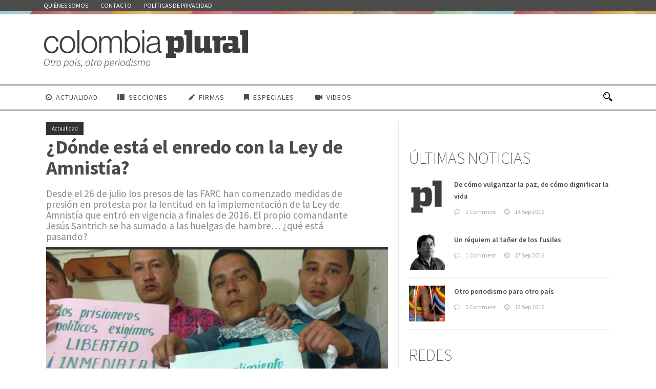

--- FILE ---
content_type: text/html; charset=UTF-8
request_url: https://colombiaplural.com/donde-esta-enredo-la-ley-amnistia/
body_size: 13904
content:
<!DOCTYPE html>
<!--[if IE 7]><html class="ie ie7 ltie8 ltie9" lang="es"><![endif]-->
<!--[if IE 8]><html class="ie ie8 ltie9" lang="es"><![endif]-->
<!--[if !(IE 7) | !(IE 8)  ]><!-->
<html lang="es">
<!--<![endif]-->

<head>
	<meta charset="UTF-8"/>


<meta name="viewport" content="initial-scale=1.0"/>	
		
	<link rel="pingback" href=""/>
	<meta name='robots' content='index, follow, max-image-preview:large, max-snippet:-1, max-video-preview:-1'/>

	<!-- This site is optimized with the Yoast SEO plugin v21.7 - https://yoast.com/wordpress/plugins/seo/ -->
	<title>¿Dónde está el enredo con la Ley de Amnistía? - Colombia Plural</title>
	<link rel="canonical" href="https://colombiaplural.com/donde-esta-enredo-la-ley-amnistia/"/>
	<meta property="og:locale" content="es_ES"/>
	<meta property="og:type" content="article"/>
	<meta property="og:title" content="¿Dónde está el enredo con la Ley de Amnistía? - Colombia Plural"/>
	<meta property="og:description" content="Desde el 26 de julio los presos de las FARC han comenzado medidas de presión en protesta por la lentitud en la implementación de la Ley de Amnistía que entró en vigencia a finales de 2016. El propio comandante Jesús Santrich se ha sumado a las huelgas de hambre… ¿qué está pasando?"/>
	<meta property="og:url" content="https://colombiaplural.com/donde-esta-enredo-la-ley-amnistia/"/>
	<meta property="og:site_name" content="Colombia Plural"/>
	<meta property="article:publisher" content="https://www.facebook.com/colombiaplural"/>
	<meta property="article:published_time" content="2017-06-28T17:16:50+00:00"/>
	<meta property="article:modified_time" content="2017-07-25T06:50:08+00:00"/>
	<meta property="og:image" content="https://colombiaplural.com/wp-content/uploads/2017/06/Imagen-Twitter-Lazos-de-Dignidad.png"/>
	<meta property="og:image:width" content="1000"/>
	<meta property="og:image:height" content="626"/>
	<meta property="og:image:type" content="image/png"/>
	<meta name="author" content="Paco Gómez Nadal"/>
	<meta name="twitter:card" content="summary_large_image"/>
	<meta name="twitter:creator" content="@pluralcolombia"/>
	<meta name="twitter:site" content="@pluralcolombia"/>
	<meta name="twitter:label1" content="Escrito por"/>
	<meta name="twitter:data1" content="Paco Gómez Nadal"/>
	<meta name="twitter:label2" content="Tiempo de lectura"/>
	<meta name="twitter:data2" content="8 minutos"/>
	<script type="application/ld+json" class="yoast-schema-graph">{"@context":"https://schema.org","@graph":[{"@type":"WebPage","@id":"https://colombiaplural.com/donde-esta-enredo-la-ley-amnistia/","url":"https://colombiaplural.com/donde-esta-enredo-la-ley-amnistia/","name":"¿Dónde está el enredo con la Ley de Amnistía? - Colombia Plural","isPartOf":{"@id":"https://colombiaplural.com/#website"},"primaryImageOfPage":{"@id":"https://colombiaplural.com/donde-esta-enredo-la-ley-amnistia/#primaryimage"},"image":{"@id":"https://colombiaplural.com/donde-esta-enredo-la-ley-amnistia/#primaryimage"},"thumbnailUrl":"https://colombiaplural.com/wp-content/uploads/2017/06/Imagen-Twitter-Lazos-de-Dignidad.png","datePublished":"2017-06-28T17:16:50+00:00","dateModified":"2017-07-25T06:50:08+00:00","author":{"@id":"https://colombiaplural.com/#/schema/person/43e23e02ef4a793c82dddefb91ef04b6"},"breadcrumb":{"@id":"https://colombiaplural.com/donde-esta-enredo-la-ley-amnistia/#breadcrumb"},"inLanguage":"es","potentialAction":[{"@type":"ReadAction","target":["https://colombiaplural.com/donde-esta-enredo-la-ley-amnistia/"]}]},{"@type":"ImageObject","inLanguage":"es","@id":"https://colombiaplural.com/donde-esta-enredo-la-ley-amnistia/#primaryimage","url":"https://colombiaplural.com/wp-content/uploads/2017/06/Imagen-Twitter-Lazos-de-Dignidad.png","contentUrl":"https://colombiaplural.com/wp-content/uploads/2017/06/Imagen-Twitter-Lazos-de-Dignidad.png","width":1000,"height":626},{"@type":"BreadcrumbList","@id":"https://colombiaplural.com/donde-esta-enredo-la-ley-amnistia/#breadcrumb","itemListElement":[{"@type":"ListItem","position":1,"name":"Portada","item":"https://colombiaplural.com/"},{"@type":"ListItem","position":2,"name":"¿Dónde está el enredo con la Ley de Amnistía?"}]},{"@type":"WebSite","@id":"https://colombiaplural.com/#website","url":"https://colombiaplural.com/","name":"Colombia Plural","description":"Colombia Plural es un nuevo medio de comunicación independiente, periférico y diverso","potentialAction":[{"@type":"SearchAction","target":{"@type":"EntryPoint","urlTemplate":"https://colombiaplural.com/?s={search_term_string}"},"query-input":"required name=search_term_string"}],"inLanguage":"es"},{"@type":"Person","@id":"https://colombiaplural.com/#/schema/person/43e23e02ef4a793c82dddefb91ef04b6","name":"Paco Gómez Nadal","sameAs":["http://pacogomeznadal.com"]}]}</script>
	<!-- / Yoast SEO plugin. -->


<link rel='dns-prefetch' href='//fonts.googleapis.com'/>
<link rel='dns-prefetch' href='//www.googletagmanager.com'/>
<link rel="alternate" type="application/rss+xml" title="Colombia Plural &raquo; Feed" href="https://colombiaplural.com/feed/"/>
<link rel="alternate" type="application/rss+xml" title="Colombia Plural &raquo; Feed de los comentarios" href="https://colombiaplural.com/comments/feed/"/>
<link rel="alternate" type="application/rss+xml" title="Colombia Plural &raquo; Comentario ¿Dónde está el enredo con la Ley de Amnistía? del feed" href="https://colombiaplural.com/donde-esta-enredo-la-ley-amnistia/feed/"/>
<script type="text/javascript">window._wpemojiSettings={"baseUrl":"https:\/\/s.w.org\/images\/core\/emoji\/14.0.0\/72x72\/","ext":".png","svgUrl":"https:\/\/s.w.org\/images\/core\/emoji\/14.0.0\/svg\/","svgExt":".svg","source":{"concatemoji":"https:\/\/colombiaplural.com\/wp-includes\/js\/wp-emoji-release.min.js?ver=6.2.8"}};!function(e,a,t){var n,r,o,i=a.createElement("canvas"),p=i.getContext&&i.getContext("2d");function s(e,t){p.clearRect(0,0,i.width,i.height),p.fillText(e,0,0);e=i.toDataURL();return p.clearRect(0,0,i.width,i.height),p.fillText(t,0,0),e===i.toDataURL()}function c(e){var t=a.createElement("script");t.src=e,t.defer=t.type="text/javascript",a.getElementsByTagName("head")[0].appendChild(t)}for(o=Array("flag","emoji"),t.supports={everything:!0,everythingExceptFlag:!0},r=0;r<o.length;r++)t.supports[o[r]]=function(e){if(p&&p.fillText)switch(p.textBaseline="top",p.font="600 32px Arial",e){case"flag":return s("\ud83c\udff3\ufe0f\u200d\u26a7\ufe0f","\ud83c\udff3\ufe0f\u200b\u26a7\ufe0f")?!1:!s("\ud83c\uddfa\ud83c\uddf3","\ud83c\uddfa\u200b\ud83c\uddf3")&&!s("\ud83c\udff4\udb40\udc67\udb40\udc62\udb40\udc65\udb40\udc6e\udb40\udc67\udb40\udc7f","\ud83c\udff4\u200b\udb40\udc67\u200b\udb40\udc62\u200b\udb40\udc65\u200b\udb40\udc6e\u200b\udb40\udc67\u200b\udb40\udc7f");case"emoji":return!s("\ud83e\udef1\ud83c\udffb\u200d\ud83e\udef2\ud83c\udfff","\ud83e\udef1\ud83c\udffb\u200b\ud83e\udef2\ud83c\udfff")}return!1}(o[r]),t.supports.everything=t.supports.everything&&t.supports[o[r]],"flag"!==o[r]&&(t.supports.everythingExceptFlag=t.supports.everythingExceptFlag&&t.supports[o[r]]);t.supports.everythingExceptFlag=t.supports.everythingExceptFlag&&!t.supports.flag,t.DOMReady=!1,t.readyCallback=function(){t.DOMReady=!0},t.supports.everything||(n=function(){t.readyCallback()},a.addEventListener?(a.addEventListener("DOMContentLoaded",n,!1),e.addEventListener("load",n,!1)):(e.attachEvent("onload",n),a.attachEvent("onreadystatechange",function(){"complete"===a.readyState&&t.readyCallback()})),(e=t.source||{}).concatemoji?c(e.concatemoji):e.wpemoji&&e.twemoji&&(c(e.twemoji),c(e.wpemoji)))}(window,document,window._wpemojiSettings);</script>
<style type="text/css">
img.wp-smiley,
img.emoji {
	display: inline !important;
	border: none !important;
	box-shadow: none !important;
	height: 1em !important;
	width: 1em !important;
	margin: 0 0.07em !important;
	vertical-align: -0.1em !important;
	background: none !important;
	padding: 0 !important;
}
</style>
	<link rel='stylesheet' id='veriteco_css-css' href='https://colombiaplural.com/wp-content/plugins/wp-veriteco-timeline/css/timeline.css?ver=6.2.8' type='text/css' media='all'/>
<link rel='stylesheet' id='style-css' href='https://colombiaplural.com/wp-content/themes/pluralcolombia/style.css?ver=6.2.8' type='text/css' media='all'/>
<link rel='stylesheet' id='Source-Sans-Pro-google-font-css' href='https://fonts.googleapis.com/css?family=Source+Sans+Pro%3A200%2C200italic%2C300%2C300italic%2Cregular%2Citalic%2C600%2C600italic%2C700%2C700italic%2C900%2C900italic&#038;subset=vietnamese%2Clatin-ext%2Clatin&#038;ver=6.2.8' type='text/css' media='all'/>
<link rel='stylesheet' id='superfish-css' href='https://colombiaplural.com/wp-content/themes/pluralcolombia/plugins/superfish/css/A.superfish.css,qver=6.2.8.pagespeed.cf.-liHa0IN8K.css' type='text/css' media='all'/>
<link rel='stylesheet' id='dlmenu-css' href='https://colombiaplural.com/wp-content/themes/pluralcolombia/plugins/dl-menu/A.component.css,qver=6.2.8.pagespeed.cf.FOAHbYTo1l.css' type='text/css' media='all'/>
<link rel='stylesheet' id='font-awesome-css' href='https://colombiaplural.com/wp-content/themes/pluralcolombia/plugins/font-awesome-new/css/A.font-awesome.min.css,qver=6.2.8.pagespeed.cf.iIGKnvKx_M.css' type='text/css' media='all'/>
<link rel='stylesheet' id='flexslider-css' href='https://colombiaplural.com/wp-content/themes/pluralcolombia/plugins/flexslider/A.flexslider.css,qver=6.2.8.pagespeed.cf.wrKVDvX6N3.css' type='text/css' media='all'/>
<link rel='stylesheet' id='style-responsive-css' href='https://colombiaplural.com/wp-content/themes/pluralcolombia/stylesheet/A.style-responsive.css,qver=6.2.8.pagespeed.cf.MDNeq_pThJ.css' type='text/css' media='all'/>
<link rel='stylesheet' id='creando-css' href='https://colombiaplural.com/wp-content/themes/pluralcolombia/stylesheet/creando.css?ver=6.2.8' type='text/css' media='all'/>
<link rel='stylesheet' id='style-custom-css' href='https://colombiaplural.com/wp-content/themes/pluralcolombia/stylesheet/A.style-custom.css,qver=6.2.8.pagespeed.cf.od34N1k4Jv.css' type='text/css' media='all'/>
<link rel='stylesheet' id='__EPYT__style-css' href='https://colombiaplural.com/wp-content/plugins/youtube-embed-plus/styles/A.ytprefs.min.css,qver=14.2.1.2.pagespeed.cf.uUsH7cZp1Q.css' type='text/css' media='all'/>
<style id='__EPYT__style-inline-css' type='text/css'>

                .epyt-gallery-thumb {
                        width: 25%;
                }
                
</style>
<script type='text/javascript' src='https://colombiaplural.com/wp-includes/js/jquery/jquery.min.js?ver=3.6.4' id='jquery-core-js'></script>
<script type='text/javascript' src='https://colombiaplural.com/wp-includes/js/jquery/jquery-migrate.min.js?ver=3.4.0' id='jquery-migrate-js'></script>
<script type='text/javascript' id='__ytprefs__-js-extra'>//<![CDATA[
var _EPYT_={"ajaxurl":"https:\/\/colombiaplural.com\/wp-admin\/admin-ajax.php","security":"ba7f9d410f","gallery_scrolloffset":"20","eppathtoscripts":"https:\/\/colombiaplural.com\/wp-content\/plugins\/youtube-embed-plus\/scripts\/","eppath":"https:\/\/colombiaplural.com\/wp-content\/plugins\/youtube-embed-plus\/","epresponsiveselector":"[\"iframe.__youtube_prefs_widget__\"]","epdovol":"1","version":"14.2.1.2","evselector":"iframe.__youtube_prefs__[src], iframe[src*=\"youtube.com\/embed\/\"], iframe[src*=\"youtube-nocookie.com\/embed\/\"]","ajax_compat":"","maxres_facade":"eager","ytapi_load":"light","pause_others":"","stopMobileBuffer":"1","facade_mode":"","not_live_on_channel":"","vi_active":"","vi_js_posttypes":[]};
//]]></script>
<script type='text/javascript' src='https://colombiaplural.com/wp-content/plugins/youtube-embed-plus/scripts/ytprefs.min.js?ver=14.2.1.2' id='__ytprefs__-js'></script>
<link rel="https://api.w.org/" href="https://colombiaplural.com/wp-json/"/><link rel="alternate" type="application/json" href="https://colombiaplural.com/wp-json/wp/v2/posts/6713"/><link rel="EditURI" type="application/rsd+xml" title="RSD" href="https://colombiaplural.com/xmlrpc.php?rsd"/>
<link rel="wlwmanifest" type="application/wlwmanifest+xml" href="https://colombiaplural.com/wp-includes/wlwmanifest.xml"/>
<meta name="generator" content="WordPress 6.2.8"/>
<link rel='shortlink' href='https://colombiaplural.com/?p=6713'/>
<link rel="alternate" type="application/json+oembed" href="https://colombiaplural.com/wp-json/oembed/1.0/embed?url=https%3A%2F%2Fcolombiaplural.com%2Fdonde-esta-enredo-la-ley-amnistia%2F"/>
<link rel="alternate" type="text/xml+oembed" href="https://colombiaplural.com/wp-json/oembed/1.0/embed?url=https%3A%2F%2Fcolombiaplural.com%2Fdonde-esta-enredo-la-ley-amnistia%2F&#038;format=xml"/>
<meta name="generator" content="Site Kit by Google 1.155.0"/><!-- load the script for older ie version -->
<!--[if lt IE 9]>
<script src="https://colombiaplural.com/wp-content/themes/pluralcolombia/javascript/html5.js" type="text/javascript"></script>
<script src="https://colombiaplural.com/wp-content/themes/pluralcolombia/plugins/easy-pie-chart/excanvas.js" type="text/javascript"></script>
<![endif]-->
</head>
<div id="fb-root"></div>
<script>(function(d,s,id){var js,fjs=d.getElementsByTagName(s)[0];if(d.getElementById(id))return;js=d.createElement(s);js.id=id;js.src="//connect.facebook.net/es_ES/sdk.js#xfbml=1&version=v2.7&appId=1014126998627885";fjs.parentNode.insertBefore(js,fjs);}(document,'script','facebook-jssdk'));</script>
<body class="post-template-default single single-post postid-6713 single-format-standard">
<div class="body-wrapper  float-menu" data-home="https://colombiaplural.com/">
		<header class="newsstand-header-wrapper header-style-3-wrapper newsstand-header-with-top-bar">
		<!-- top navigation -->
				<div class="top-navigation-wrapper">
			<div class="top-navigation-container container">
				<div class="top-navigation-left">
					<div class="top-navigation-left-text">
					<nav class="newsstand-navigation" id="newsstand-top-navigation"><a class="top-bar-home-link" href="https://colombiaplural.com/"><img src="[data-uri]" alt="home"/></a><ul id="menu-corporativo" class="sf-menu newsstand-main-menu"><li id="menu-item-185" class="menu-item menu-item-type-post_type menu-item-object-page menu-item-185menu-item menu-item-type-post_type menu-item-object-page menu-item-185 newsstand-normal-menu"><a href="https://colombiaplural.com/quienes-somos/">Quiénes somos</a></li>
<li id="menu-item-955" class="menu-item menu-item-type-post_type menu-item-object-page menu-item-955menu-item menu-item-type-post_type menu-item-object-page menu-item-955 newsstand-normal-menu"><a href="https://colombiaplural.com/contacto/">Contacto</a></li>
<li id="menu-item-1948" class="menu-item menu-item-type-post_type menu-item-object-page menu-item-1948menu-item menu-item-type-post_type menu-item-object-page menu-item-1948 newsstand-normal-menu"><a href="https://colombiaplural.com/politicas-de-privacidad/">Políticas de privacidad</a></li>
</ul></nav><div class="newsstand-top-responsive-navigation dl-menuwrapper" id="newsstand-top-responsive-navigation"><button class="dl-trigger">Open Menu</button><ul id="menu-corporativo-1" class="dl-menu newsstand-top-mobile-menu"><li class="menu-item menu-item-type-post_type menu-item-object-page menu-item-185"><a href="https://colombiaplural.com/quienes-somos/">Quiénes somos</a></li>
<li class="menu-item menu-item-type-post_type menu-item-object-page menu-item-955"><a href="https://colombiaplural.com/contacto/">Contacto</a></li>
<li class="menu-item menu-item-type-post_type menu-item-object-page menu-item-1948"><a href="https://colombiaplural.com/politicas-de-privacidad/">Políticas de privacidad</a></li>
</ul></div>					</div>
				</div>
				<div class="top-navigation-right">
					<div class="top-social-wrapper">
						<div class="clear"></div>					</div>	
				</div>
				<div class="clear"></div>
			</div>
		</div>
		<div class="newsstand-logo-wrapper"><div class="newsstand-logo-container container"><!-- logo -->
<div class="newsstand-logo">
	<div class="newsstand-logo-inner">
		<a href="https://colombiaplural.com/">
			<img src="https://colombiaplural.com/wp-content/uploads/2016/09/xPlural_Colombia_Slogan.png.pagespeed.ic.EfTk70eInK.webp" alt="" width="400" height="77"/>		</a>
	</div>
	<div class="newsstand-responsive-navigation dl-menuwrapper" id="newsstand-responsive-navigation"><button class="dl-trigger">Open Menu</button><ul id="menu-xconferencia" class="dl-menu newsstand-main-mobile-menu"><li id="menu-item-2528" class="menu-item menu-item-type-post_type menu-item-object-page menu-item-2528"><a href="https://colombiaplural.com/actualidad/">Actualidad</a></li>
<li id="menu-item-2505" class="menu-item menu-item-type-custom menu-item-object-custom menu-item-has-children menu-item-2505"><a href="#">Secciones</a>
<ul class="dl-submenu">
	<li id="menu-item-2524" class="menu-item menu-item-type-post_type menu-item-object-page menu-item-2524"><a href="https://colombiaplural.com/analisis/">Análisis</a></li>
	<li id="menu-item-2527" class="menu-item menu-item-type-post_type menu-item-object-page menu-item-2527"><a href="https://colombiaplural.com/contexto/">Contexto</a></li>
	<li id="menu-item-2520" class="menu-item menu-item-type-post_type menu-item-object-page menu-item-2520"><a href="https://colombiaplural.com/conflictos/">Conflictos</a></li>
	<li id="menu-item-2510" class="menu-item menu-item-type-post_type menu-item-object-page menu-item-2510"><a href="https://colombiaplural.com/culturas/">Culturas</a></li>
	<li id="menu-item-5292" class="menu-item menu-item-type-post_type menu-item-object-page menu-item-5292"><a href="https://colombiaplural.com/en-primera-persona/">En primera persona</a></li>
	<li id="menu-item-2506" class="menu-item menu-item-type-post_type menu-item-object-page menu-item-2506"><a href="https://colombiaplural.com/memorias/">Memorias</a></li>
	<li id="menu-item-5164" class="menu-item menu-item-type-post_type menu-item-object-page menu-item-5164"><a href="https://colombiaplural.com/personajes/">Personajes</a></li>
	<li id="menu-item-2513" class="menu-item menu-item-type-post_type menu-item-object-page menu-item-2513"><a href="https://colombiaplural.com/reconcilacion/">Reconcilación</a></li>
	<li id="menu-item-2517" class="menu-item menu-item-type-post_type menu-item-object-page menu-item-2517"><a href="https://colombiaplural.com/cartografias/">Cartografías</a></li>
</ul>
</li>
<li id="menu-item-737" class="menu-item menu-item-type-taxonomy menu-item-object-category menu-item-737"><a href="https://colombiaplural.com/secciones/firmas/">Firmas</a></li>
<li id="menu-item-2507" class="menu-item menu-item-type-custom menu-item-object-custom menu-item-has-children menu-item-2507"><a href="#">Especiales</a>
<ul class="dl-submenu">
	<li id="menu-item-7345" class="menu-item menu-item-type-post_type menu-item-object-page menu-item-7345"><a href="https://colombiaplural.com/hidroituango-inundar-la-verdad/">Hidroituango: inundar la verdad</a></li>
	<li id="menu-item-5157" class="menu-item menu-item-type-post_type menu-item-object-page menu-item-5157"><a href="https://colombiaplural.com/debate-las-izquierdas/">El debate de las izquierdas</a></li>
	<li id="menu-item-4226" class="menu-item menu-item-type-post_type menu-item-object-page menu-item-4226"><a href="https://colombiaplural.com/las-heridas-riosucio/">1996-2016: Las heridas de Riosucio</a></li>
	<li id="menu-item-3413" class="menu-item menu-item-type-post_type menu-item-object-page menu-item-3413"><a href="https://colombiaplural.com/desaparicion-forzada/">Desaparición forzada</a></li>
	<li id="menu-item-2699" class="menu-item menu-item-type-post_type menu-item-object-page menu-item-2699"><a href="https://colombiaplural.com/la-sanidad-pacifico/">La sanidad en el Pacífico</a></li>
	<li id="menu-item-2697" class="menu-item menu-item-type-post_type menu-item-object-page menu-item-2697"><a href="https://colombiaplural.com/x-conferencia_farc/">X Conferencia de las FARC</a></li>
</ul>
</li>
<li id="menu-item-2504" class="menu-item menu-item-type-post_type menu-item-object-page menu-item-2504"><a href="https://colombiaplural.com/video/">Videos</a></li>
</ul></div></div>
<div class="newsstand-logo-right-text"></div><div class="clear"></div></div></div>		<div id="newsstand-header-substitute"></div>
		<div class="newsstand-header-inner header-inner-header-style-3">
			<div class="newsstand-header-container container">
				<div class="newsstand-header-inner-overlay"></div>

				<!-- navigation -->
				<div class="newsstand-navigation-wrapper"><!-- float menu logo -->
<div class="newsstand-float-menu-logo">
	<a href="https://colombiaplural.com/">
		<img src="https://colombiaplural.com/wp-content/uploads/2016/09/xPlural_Colombia_Slogan.png.pagespeed.ic.EfTk70eInK.webp" alt="" width="400" height="77"/>	</a>
</div>
<nav class="newsstand-navigation" id="newsstand-main-navigation"><ul id="menu-xconferencia-1" class="sf-menu newsstand-main-menu"><li class="menu-item menu-item-type-post_type menu-item-object-page menu-item-2528menu-item menu-item-type-post_type menu-item-object-page menu-item-2528 newsstand-normal-menu"><a href="https://colombiaplural.com/actualidad/"><i class="fa fa-clock-o "></i>Actualidad</a></li>
<li class="menu-item menu-item-type-custom menu-item-object-custom menu-item-has-children menu-item-2505menu-item menu-item-type-custom menu-item-object-custom menu-item-has-children menu-item-2505 newsstand-normal-menu"><a href="#" class="sf-with-ul-pre"><i class="fa fa-th-list"></i>Secciones</a>
<ul class="sub-menu">
	<li class="menu-item menu-item-type-post_type menu-item-object-page menu-item-2524"><a href="https://colombiaplural.com/analisis/">Análisis</a></li>
	<li class="menu-item menu-item-type-post_type menu-item-object-page menu-item-2527"><a href="https://colombiaplural.com/contexto/">Contexto</a></li>
	<li class="menu-item menu-item-type-post_type menu-item-object-page menu-item-2520"><a href="https://colombiaplural.com/conflictos/">Conflictos</a></li>
	<li class="menu-item menu-item-type-post_type menu-item-object-page menu-item-2510"><a href="https://colombiaplural.com/culturas/">Culturas</a></li>
	<li class="menu-item menu-item-type-post_type menu-item-object-page menu-item-5292"><a href="https://colombiaplural.com/en-primera-persona/">En primera persona</a></li>
	<li class="menu-item menu-item-type-post_type menu-item-object-page menu-item-2506"><a href="https://colombiaplural.com/memorias/">Memorias</a></li>
	<li class="menu-item menu-item-type-post_type menu-item-object-page menu-item-5164"><a href="https://colombiaplural.com/personajes/">Personajes</a></li>
	<li class="menu-item menu-item-type-post_type menu-item-object-page menu-item-2513"><a href="https://colombiaplural.com/reconcilacion/">Reconcilación</a></li>
	<li class="menu-item menu-item-type-post_type menu-item-object-page menu-item-2517"><a href="https://colombiaplural.com/cartografias/">Cartografías</a></li>
</ul>
</li>
<li class="menu-item menu-item-type-taxonomy menu-item-object-category menu-item-737menu-item menu-item-type-taxonomy menu-item-object-category menu-item-737 newsstand-normal-menu"><a href="https://colombiaplural.com/secciones/firmas/"><i class="fa fa-pencil"></i>Firmas</a></li>
<li class="menu-item menu-item-type-custom menu-item-object-custom menu-item-has-children menu-item-2507menu-item menu-item-type-custom menu-item-object-custom menu-item-has-children menu-item-2507 newsstand-normal-menu"><a href="#" class="sf-with-ul-pre"><i class="fa fa-bookmark"></i>Especiales</a>
<ul class="sub-menu">
	<li class="menu-item menu-item-type-post_type menu-item-object-page menu-item-7345"><a href="https://colombiaplural.com/hidroituango-inundar-la-verdad/">Hidroituango: inundar la verdad</a></li>
	<li class="menu-item menu-item-type-post_type menu-item-object-page menu-item-5157"><a href="https://colombiaplural.com/debate-las-izquierdas/">El debate de las izquierdas</a></li>
	<li class="menu-item menu-item-type-post_type menu-item-object-page menu-item-4226"><a href="https://colombiaplural.com/las-heridas-riosucio/">1996-2016: Las heridas de Riosucio</a></li>
	<li class="menu-item menu-item-type-post_type menu-item-object-page menu-item-3413"><a href="https://colombiaplural.com/desaparicion-forzada/">Desaparición forzada</a></li>
	<li class="menu-item menu-item-type-post_type menu-item-object-page menu-item-2699"><a href="https://colombiaplural.com/la-sanidad-pacifico/">La sanidad en el Pacífico</a></li>
	<li class="menu-item menu-item-type-post_type menu-item-object-page menu-item-2697"><a href="https://colombiaplural.com/x-conferencia_farc/">X Conferencia de las FARC</a></li>
</ul>
</li>
<li class="menu-item menu-item-type-post_type menu-item-object-page menu-item-2504menu-item menu-item-type-post_type menu-item-object-page menu-item-2504 newsstand-normal-menu"><a href="https://colombiaplural.com/video/"><i class="fa fa-video-camera"></i>Videos</a></li>
</ul><img id="newsstand-menu-search-button" src="https://colombiaplural.com/wp-content/themes/pluralcolombia/images/magnifier-dark.png" alt="" width="58" height="59"/>
<div class="newsstand-menu-search" id="newsstand-menu-search">
	<form method="get" id="searchform" action="https://colombiaplural.com//">
				<div class="search-text">
			<input type="text" value="Type Keywords" name="s" autocomplete="off" data-default="Type Keywords"/>
		</div>
		<input type="submit" value=""/>
		<div class="clear"></div>
	</form>	
</div>		
</nav><div class="clear"></div></div>
				<div class="clear"></div>
			</div>
		</div>
	</header>
			
			<!-- is search -->
	
		<div class="content-wrapper"><div class="newsstand-content noticias">
		
			
			
	<div class="with-sidebar-wrapper gdlr-right-sidebar">
		<div class="with-sidebar-container container">
			<div class="with-sidebar-left eight columns">
				<div class="with-sidebar-content twelve columns">
					<div class="newsstand-item newsstand-blog-single newsstand-item-start-content">
						
				
						<div class="newsstand-category-tag-wrapper"><a class="newsstand-category-tag" href="https://colombiaplural.com/secciones/actualidad/">Actualidad</a></div><h1 class="newsstand-single-title">¿Dónde está el enredo con la Ley de Amnistía?</h1><div class="subtitulos">Desde el 26 de julio los presos de las FARC han comenzado medidas de presión en protesta por la lentitud en la implementación de la Ley de Amnistía que entró en vigencia a finales de 2016. El propio comandante Jesús Santrich se ha sumado a las huelgas de hambre… ¿qué está pasando?</div><div class="newsstand-single-title-wrapper newsstand-small-thumbnail"><div class="newsstand-single-title-thumbnail"><div class="newsstand-single-thumbnail-overlay"></div><img src="https://colombiaplural.com/wp-content/uploads/2017/06/Imagen-Twitter-Lazos-de-Dignidad-700x530.png" alt="" width="700" height="530"/></div><div class="newsstand-blog-info"><div class="blog-info blog-date newsstand-skin-info"><i class="fa fa-clock-o"></i><a href="https://colombiaplural.com/2017/06/28/">28 Jun 2017</a></div></div></div>						
					
						<div class="newsstand-blog-single-content">
							<div class="firma">								<a href="https://twitter.com/pluralcolombia" title="Alexandra X. Gómez | Foto: Cortesía Coalición Larga Vida a las Mariposas">Alexandra X. Gómez | Foto: Cortesía Coalición Larga Vida a las Mariposas</a>	
								 </div><div class="newstand-single-top-social-share"><div class="newsstand-social-share">	<a class="newsstand-social-facebook" href="http://www.facebook.com/share.php?u=https://colombiaplural.com/donde-esta-enredo-la-ley-amnistia/" target="_blank">
		<i class="fa fa-facebook"></i>
	</a>

	<a class="newsstand-social-googleplus" href="https://plus.google.com/share?url=https://colombiaplural.com/donde-esta-enredo-la-ley-amnistia/" onclick="javascript:window.open(this.href,'', 'menubar=no,toolbar=no,resizable=yes,scrollbars=yes,height=400,width=500');return false;">
		<i class="fa fa-google-plus"></i>
	</a>





	<a class="newsstand-social-twitter" href="http://twitter.com/home?status=¿Dónde está el enredo con la Ley de Amnistía? - https://colombiaplural.com/donde-esta-enredo-la-ley-amnistia/" target="_blank">
		<i class="fa fa-twitter"></i>
	</a>
			<div class="clear"></div></div></div><p>Los prisioneros políticos de las FARC –unos <strong>3.400, según la organización</strong>&#8211; y las organizaciones de derechos humanos que los acompañan denuncian la lentitud en la implementación de la Ley de Amnistía que obedece en gran parte a la interpretación de los jueces que tienen de está.</p>
<p><strong>La Ley 1820 de Amnistía entró en vigencia el 31 de diciembre de 2016</strong> y beneficia a integrantes de las FARC con la excarcelación y otorga tratamientos especiales jurídicos a miembros de la Fuerza Pública por delitos cometidos en el marco del conflicto armado antes de la firma del Acuerdo de Paz. No fue hasta febrero, con el Decreto 277 de 2017, que se estableció el procedimiento de su implementación, donde son los jueces de Ejecución de Penas y Medidas de Seguridad quienes deciden si conceden la amnistía o la libertad condicionada. Según el procedimiento, tienen diez días hábiles para tomar una decisión judicial. En marzo, los jueces en Bogotá, Tunja y Popayán entraron en paro por un mes tras asegurar que no tenían la capacidad para recibir las solicitudes. En ese mes, otros jueces sólo recibieron la radicación de documentos y es desde abril que iniciaron a emitir respuestas.</p>
<p>La “amnistía iure” se concede por los delitos políticos de rebelión, sedición, asonada, conspiración y <a href="https://www.minjusticia.gov.co/Portals/0/pdf/ABC%20amnistia.pdf">delitos conexos</a> y en ningún caso son objeto de indulto los crímenes de lesa humanidad. Quienes desean acceder a los beneficios de la Ley deben presentar, junto a la solicitud, la certificación del Alto Comisionado que los acredita como integrantes de las FARC y el acta de compromiso de sometimiento y puesta a disposición de la Jurisdicción Especial de Paz (JEP).</p>
<p>El juez debe aplicar medidas de libertad condicional según el Decreto 277 a quienes hayan permanecido 5 años privados de la libertad y “cuando se investiguen o juzguen en una misma actuación varios delitos de manera conjunta, respecto los cuales unos sean susceptibles de la amnistía <em>iure </em>y otros no”. Será la futura Sala de Definición de Situaciones Jurídicas y la Sala de Amnistía e Indulto de la JEP las instancias para tomar una decisión sobre los delitos no amnistiables.</p>
<p>A las personas que han pasado menos de 5 años en la cárcel se les concede traslado a la ZVTN y permanecerán privadas de la libertad “hasta la entrada en funcionamiento de la JEP, momento en el cual quedará en libertad condicionada a disposición de dicha jurisdicción”, según estipula el decreto 277.</p>
<p>En el análisis de las solicitudes <strong>hay controversias jurídicas en la interpretación</strong> de Ley, lo que ha generado, según denuncian, <strong>retrasos y negación de la amnistía</strong>. Por ejemplo, algunos jueces consideran que la tenencia de armas o municiones y el delito de rebelión son conexos; otros consideran que son dos delitos que deben juzgarse de manera independiente. Mientras unos jueces asumen con celeridad sus decisiones en conceder el indulto con libertad condicionada si se requiere, otros por el contrario asumen como una constante rechazar las solicitudes y argumentar decisiones en contravención de la Ley. “Identificamos una grave omisión de la Ley y barreras de acceso a la justicia por parte de jueces y fiscales”, señalan en una denuncia pública la <a href="http://libertadparalasmariposas.blogspot.com.es/" target="_blank" rel="noopener noreferrer"><strong>Coalición Larga Vida a las Mariposas</strong></a> (CVLM-Red de organizaciones que defiende a los prisioneros políticos).</p>
<p>Por eso, desde el 26 de junio, los colectivos de abogados que acompañan a los presos políticos y los privados de la libertad integrantes de las FARC en 19 cárceles del país comenzaron diferentes acciones, como huelgas de hambre o plantones al frente de los juzgados, para evidenciar la obstaculización en los estrados judiciales, las continuas reiteraciones en denegar las peticiones de libertad condicionada, los recursos de <em>habeas corpus</em> resueltos como improcedentes, o la demora en el traslado de los combatientes a las zonas veredales por parte del INPEC, entre otros asuntos que r<strong>etrasan el cumplimiento del punto 5 del Acuerdo de Paz</strong>.</p>
<p>“Son 3.400 prisioneros reconocidos por las FARC, 900 de los cuales no han sido acreditados por el Alto Comisionado para recibir el beneficio de la Ley 832, y faltan 2.577 por ser liberados”, señalaba en un comunicado público la CLVM.</p>
<h4>Los ejemplos de la “arbitariedad”</h4>
<p>El 19 de mayo, la <strong>dirección política Compañía Amir Duque</strong> de prisioneros políticos de las FARC del Complejo Carcelario de Cúcuta dirigió a la Sala Administrativa del Consejo Superior de la Judicatura la solicitud formal de cambio de juez por violación al debido proceso en la Ley 1820, asegurando que el juez ha tomado “sus decisiones más por conveniencia política e ideológica que con base al marco jurídico legal”.</p>
<p>La Sala no se pronunció directamente, pero el 15 de junio el juez quinto de Ejecución de Penas y Medidas de Seguridad de Cúcuta, <strong>José Peláez</strong>, respondió en un oficio que la solicitud a la Sala “está plagada de inexactitudes y falacias sin respaldo probatorio alguno”. El juez recordaba los requisitos para acceder a la amnistía y hacía una relación de 10 prisioneros donde expone sus consideraciones para denegar el indulto. Entre sus motivaciones encuentra que, en conjunto con el delito de rebelión, fueron condenados por tráfico de estupefacientes, terrorismo o concierto para delinquir. El juez José Peláez de Cúcuta señalaba, por ejemplo, que a <strong>Tulio Murillo</strong>, prisionero político “no concedió [le] libertad condicional [en] cuanto no ha permanecido 5 años privado de la libertad por los hechos objeto de la condena”.</p>
<p>Tulio fue capturado el 1 de agosto de 2005 y el Juzgado Noveno de Ejecución de Penas de Bogotá lo condenó a 7 años por el delito de rebelión y cumplió la pena. Posteriormente, el Juzgado Primero Penal del Circuito Especializado de Antioquía lo condenó el 14 de octubre de 2010 a 40 años y desde febrero de 2013 se encuentra privado de la libertad cumpliendo su pena en la cárcel de Cúcuta. En total, Tulio lleva 12 años continuos en la cárcel por diferentes condenas asociadas como combatiente en las Farc.</p>
<p>A partir del 16 de febrero de 2017 Tulio realizó su solicitud de libertad condicionada y en mayo el juez resolvió no concederla porque “ha permanecido al 18 del 05 de 2017, 51 meses y 14 días de detención, por tanto no obedece a la exigencia normativa de los cinco años que equivale a 60 meses como tasa la Ley 1820”. Bajo éste último concepto judicial en los primeros días de junio le solicitó al Juez concederle la libertad condicionada con traslado a ZVTN como lo ordena el D277 y el juez en la comunicación del 15 de junio a varios reclusos vuelve insistir en que no ha cumplido con los 5 años. Al final de su carta a los prisioneros políticos, el juez les recomienda disponerse al “rechazo (…) porque si no son capaces de manejar esa inevitable dinámica de la vida, ello significará que aún no se encuentran preparados para retomar la vida civil”.</p>
<p>“La competencia del juez es tomar decisiones entorno a un marco jurídico y nosotros lo que observamos como presos son trabas, si bien tenemos otros delitos que no son amnistiables es la JEP quien debe analizarlo porque nosotros sí consideramos que son conexos con las tareas de rebelión, eso lo discutiremos allí, percibimos que el juez quinto no actúa sobre la Ley sino sobre su propia ideología”, asegura Tulio desde la cárcel, quien fue nombrado en el año 2016 por el gobierno nacional como gestor y promotor de paz en el marco de la implementación del Acuerdo de Paz. “<strong>Esta situación de Tulio se repite con infinidad de casos</strong> y en otras partes del país que atentan contra el debido proceso del acceso a la justicia y la aplicación de la Ley de Amnistía”, señala la Corporación Solidaridad Jurídica.</p>
<p>Otro ejemplo de la disparidad de criterios judiciales se encuentra en Arauca. Allá, <strong>el Tribunal Superior del Distrito Judicial de Arauca</strong> revocó en mayo la decisión adoptada por el Juzgado de Ejecución de Penas de Arauca que había denegado el traslado a una ZVTN a un prisionero político argumentando que fue privado de la libertad por tráfico de estupefacientes. La magistrada del Tribunal exponía que el detenido presentaba la solicitud de Amnistía y el acta de reconocimiento de Alto Comisionado como integrante de las FARC, pero añadía: “Es oportuno indicar que esta Corporación no es competente para determinar si la conducta punible por la cual se judicializo (…) se cometió en el desarrollo del conflicto armado, pues la autoridad que tiene esta facultad es la JEP”. Eso señalaba la magistrada Matilde Lemos, del Tribunal Superior de Arauca, en su decisión del 26 de mayo en la que ordenaba al INPEC el traslado a la ZVTN de Buenavista y anulaba el fallo del juez.</p>
<div class="newstand-single-bottom-social-share"><div class="newsstand-social-share">	<a class="newsstand-social-facebook" href="http://www.facebook.com/share.php?u=https://colombiaplural.com/donde-esta-enredo-la-ley-amnistia/" target="_blank">
		<i class="fa fa-facebook"></i>
	</a>

	<a class="newsstand-social-googleplus" href="https://plus.google.com/share?url=https://colombiaplural.com/donde-esta-enredo-la-ley-amnistia/" onclick="javascript:window.open(this.href,'', 'menubar=no,toolbar=no,resizable=yes,scrollbars=yes,height=400,width=500');return false;">
		<i class="fa fa-google-plus"></i>
	</a>





	<a class="newsstand-social-twitter" href="http://twitter.com/home?status=¿Dónde está el enredo con la Ley de Amnistía? - https://colombiaplural.com/donde-esta-enredo-la-ley-amnistia/" target="_blank">
		<i class="fa fa-twitter"></i>
	</a>
			<div class="clear"></div></div></div>							
							
						</div>


						<div class="apoyos">
							
							
							</div>
				

			
						<div class="newsstand-single-post-banner-wrapper"></div>						
						<nav class="newsstand-single-nav">
							<div class="previous-nav"><a href="https://colombiaplural.com/la-paz-va-las-mujeres-no-va/" rel="prev"><span class="single-nav-head">Previous Post</span><span class="single-nav-title">“La paz va con las mujeres o no va”</span></a></div>							<div class="next-nav"><a href="https://colombiaplural.com/la-frontera-permeable/" rel="next"><span class="single-nav-head">Next Post</span><span class="single-nav-title">La frontera permeable</span></a></div>							<div class="clear"></div>
						</nav><!-- .nav-single -->
						
						<div class="newsstand-single-blog-tag">
							<div class="blog-info blog-tag newsstand-skin-info"><a href="https://colombiaplural.com/temas/presos/" rel="tag">#presos</a><span class="sep">,</span> <a href="https://colombiaplural.com/temas/acuerdo-de-paz/" rel="tag">Acuerdo de paz</a><span class="sep">,</span> <a href="https://colombiaplural.com/temas/aministia/" rel="tag">Aministía</a><span class="sep">,</span> <a href="https://colombiaplural.com/temas/farc/" rel="tag">FARC</a><span class="sep">,</span> <a href="https://colombiaplural.com/temas/huelga-de-hambre/" rel="tag">huelga de hambre</a><span class="sep">,</span> <a href="https://colombiaplural.com/temas/implementacion/" rel="tag">Implementación</a><span class="sep">,</span> <a href="https://colombiaplural.com/temas/interpretacion/" rel="tag">interpretación</a><span class="sep">,</span> <a href="https://colombiaplural.com/temas/jueces/" rel="tag">jueces</a><span class="sep">,</span> <a href="https://colombiaplural.com/temas/tulio-murillo/" rel="tag">Tulio Murillo</a></div>						</div>
						
						<!-- about author section -->
												

						<!-- related post section -->
													
						
						
<div id="disqus_thread"></div>
		
						
					
					</div>
				</div>
				
				<div class="clear"></div>
			</div>
			
<div class="newsstand-sidebar newsstand-right-sidebar four columns">
	<div class="newsstand-item-start-content sidebar-right-item">
			
							<div id="despiece">
					<div class="antetitulo">
										</div>

					<h3>
										</h3>		

					<div class="texto">
						
					</div>
									</div>
							
		
			<div id="gdlr-popular-post-widget-4" class="widget widget_gdlr-popular-post-widget newsstand-item newsstand-widget"><h3 class="newsstand-widget-title">Últimas noticias</h3><div class="clear"></div><div class="newsstand-recent-post-widget"><div class="recent-post-widget"><div class="recent-post-widget-thumbnail"><a href="https://colombiaplural.com/vulgarizar-la-paz-dignificar-la-vida/"><img src="https://colombiaplural.com/wp-content/uploads/2016/09/plural-1-150x150.jpg" alt="" width="150" height="150"/></a></div><div class="recent-post-widget-content"><div class="recent-post-widget-title"><a href="https://colombiaplural.com/vulgarizar-la-paz-dignificar-la-vida/">De cómo vulgarizar la paz, de cómo dignificar la vida</a></div><div class="recent-post-widget-info"><div class="blog-info blog-comment newsstand-skin-info"><i class="fa fa-comment-o"></i><a href="https://colombiaplural.com/vulgarizar-la-paz-dignificar-la-vida/#respond">1 Comment</a></div><div class="blog-info blog-date newsstand-skin-info"><i class="fa fa-clock-o"></i><a href="https://colombiaplural.com/2016/09/14/">14 Sep 2016</a></div></div></div><div class="clear"></div></div><div class="recent-post-widget"><div class="recent-post-widget-thumbnail"><a href="https://colombiaplural.com/requiem-al-taner-los-fusiles/"><img src="https://colombiaplural.com/wp-content/uploads/2016/09/eugenio-150x150.jpg" alt="" width="150" height="150"/></a></div><div class="recent-post-widget-content"><div class="recent-post-widget-title"><a href="https://colombiaplural.com/requiem-al-taner-los-fusiles/">Un réquiem al tañer de los fusiles</a></div><div class="recent-post-widget-info"><div class="blog-info blog-comment newsstand-skin-info"><i class="fa fa-comment-o"></i><a href="https://colombiaplural.com/requiem-al-taner-los-fusiles/#respond">1 Comment</a></div><div class="blog-info blog-date newsstand-skin-info"><i class="fa fa-clock-o"></i><a href="https://colombiaplural.com/2016/09/17/">17 Sep 2016</a></div></div></div><div class="clear"></div></div><div class="recent-post-widget"><div class="recent-post-widget-thumbnail"><a href="https://colombiaplural.com/otro-periodismo-para-otro-pais/"><img src="https://colombiaplural.com/wp-content/uploads/2016/09/COL3-Mar-19-112-150x150.jpg" alt="" width="150" height="150"/></a></div><div class="recent-post-widget-content"><div class="recent-post-widget-title"><a href="https://colombiaplural.com/otro-periodismo-para-otro-pais/">Otro periodismo para otro país</a></div><div class="recent-post-widget-info"><div class="blog-info blog-comment newsstand-skin-info"><i class="fa fa-comment-o"></i><a href="https://colombiaplural.com/otro-periodismo-para-otro-pais/#respond">0 Comment</a></div><div class="blog-info blog-date newsstand-skin-info"><i class="fa fa-clock-o"></i><a href="https://colombiaplural.com/2016/09/12/">12 Sep 2016</a></div></div></div><div class="clear"></div></div><div class="clear"></div></div></div><div id="text-4" class="widget widget_text newsstand-item newsstand-widget"><h3 class="newsstand-widget-title">Redes</h3><div class="clear"></div>			<div class="textwidget"><span class="gdlr-icon-shortcode"><a href="https://twitter.com/pluralcolombia" target="_blank" rel="noopener"><i class="newsstand-icon fa fa-twitter" style="vertical-align: middle; color: #444444; font-size: 30px; "></i></a><span class="newsstand-icon-inline-text" style="font-weight: bold; text-transform: uppercase; margin-left: 6px; padding-right: 10px; font-size: 13px; "></span></span>

<span class="gdlr-icon-shortcode"><a href="https://www.facebook.com/colombiaplural" target="_blank" rel="noopener"><i class="newsstand-icon fa fa-facebook" style="vertical-align: middle; color: #444444; font-size: 30px; "></i></a><span class="newsstand-icon-inline-text" style="font-weight: bold; text-transform: uppercase; margin-left: 6px; padding-right: 10px; font-size: 13px; "></span></span>

<span class="gdlr-icon-shortcode"><a href="https://www.youtube.com/channel/UCodMjsnZ6Qt4gsxqqYVAMuw" target="_blank" rel="noopener"><i class="newsstand-icon fa fa-youtube" style="vertical-align: middle; color: #444444; font-size: 30px; "></i></a><span class="newsstand-icon-inline-text" style="font-weight: bold; text-transform: uppercase; margin-left: 6px; padding-right: 10px; font-size: 13px; "></span></span>
<span class="gdlr-icon-shortcode"><a href="https://soundcloud.com/plural-colombia" target="_blank" rel="noopener"><i class="newsstand-icon fa fa-soundcloud" style="vertical-align: middle; color: #444444; font-size: 30px; "></i></a><span class="newsstand-icon-inline-text" style="font-weight: bold; text-transform: uppercase; margin-left: 6px; padding-right: 10; font-size: 13px; "></span></span></div>
		</div>		

	</div>
</div>
			<div class="clear"></div>
		</div>				
	</div>				
</div><!-- newsstand-content -->
		<div class="clear"></div>
	</div><!-- content wrapper -->

		
	<footer class="footer-wrapper">
				<div class="footer-container container">
										<div class="footer-column three columns" id="footer-widget-1">
					<div id="nav_menu-2" class="widget widget_nav_menu newsstand-item newsstand-widget"><div class="menu-corporativo-container"><ul id="menu-corporativo-2" class="menu"><li class="menu-item menu-item-type-post_type menu-item-object-page menu-item-185"><a href="https://colombiaplural.com/quienes-somos/">Quiénes somos</a></li>
<li class="menu-item menu-item-type-post_type menu-item-object-page menu-item-955"><a href="https://colombiaplural.com/contacto/">Contacto</a></li>
<li class="menu-item menu-item-type-post_type menu-item-object-page menu-item-1948"><a href="https://colombiaplural.com/politicas-de-privacidad/">Políticas de privacidad</a></li>
</ul></div></div><div id="text-2" class="widget widget_text newsstand-item newsstand-widget">			<div class="textwidget"><p><a href="https://pluralcolombia.com/"><img class="alignnone size-full wp-image-192" src="https://colombiaplural.com/wp-content/uploads/2016/09/logo-1.png" alt="logo" width="216" height="30"/></a><br/>
<a href="https://pacipaz.org" target="_blank" rel="noopener"><img class="alignleft size-full wp-image-930" src="https://colombiaplural.com/wp-content/uploads/2016/05/pacipaz.png" alt="Pacipaz" width="222" height="71"/></a></p>
</div>
		</div>				</div>
										<div class="footer-column three columns" id="footer-widget-2">
									</div>
										<div class="footer-column three columns" id="footer-widget-3">
					<div id="text-10" class="widget widget_text newsstand-item newsstand-widget">			<div class="textwidget"><a href="https://play.google.com/store/apps/details?id=com.aumentha.android.colombiaplural" target="_blank" rel="noopener"><img class="alignleft size-medium wp-image-1539" src="https://colombiaplural.com/wp-content/uploads/2016/09/googleplay-300x104.png" alt="googleplay" width="300" height="104"/></a></div>
		</div>				</div>
										<div class="footer-column three columns" id="footer-widget-4">
					<div id="text-8" class="widget widget_text newsstand-item newsstand-widget">			<div class="textwidget"><span class="gdlr-icon-shortcode"><a href="https://twitter.com/pluralcolombia" target="_blank" rel="noopener"><i class="newsstand-icon fa fa-twitter" style="vertical-align: middle; color: #FFFFFF; font-size: 30px; "></i></a><span class="newsstand-icon-inline-text" style="font-weight: bold; text-transform: uppercase; margin-left: 6px; padding-right: 10px; font-size: 13px; "></span></span>

<span class="gdlr-icon-shortcode"><a href="https://www.facebook.com/colombiaplural" target="_blank" rel="noopener"><i class="newsstand-icon fa fa-facebook" style="vertical-align: middle; color: #FFFFFF; font-size: 30px; "></i></a><span class="newsstand-icon-inline-text" style="font-weight: bold; text-transform: uppercase; margin-left: 6px; padding-right: 10px; font-size: 13px; "></span></span>

<span class="gdlr-icon-shortcode"><a href="https://www.youtube.com/channel/UCodMjsnZ6Qt4gsxqqYVAMuw" target="_blank" rel="noopener"><i class="newsstand-icon fa fa-youtube" style="vertical-align: middle; color: #FFFFFF; font-size: 30px; "></i></a><span class="newsstand-icon-inline-text" style="font-weight: bold; text-transform: uppercase; margin-left: 6px; padding-right: 10px; font-size: 13px; "></span></span>

<span class="gdlr-icon-shortcode"><a href="https://soundcloud.com/plural-colombia" target="_blank" rel="noopener"><i class="newsstand-icon fa fa-soundcloud" style="vertical-align: middle; color: #FFFFFF; font-size: 30px; "></i></a><span class="newsstand-icon-inline-text" style="font-weight: bold; text-transform: uppercase; margin-left: 6px; padding-right: 10; font-size: 13px; "></span></span>

&nbsp;<p><div class="fb-like" data-href="https://www.facebook.com/colombiaplural" data-layout="standard" data-action="like" data-size="small" data-show-faces="false" data-share="false"></div>
</p><p><a href="https://twitter.com/pluralcolombia" class="twitter-follow-button" data-show-count="false">Follow @pluralcolombia</a><script async src="//platform.twitter.com/widgets.js" charset="utf-8"></script></p>

<p>Medio independiente aliado<a href="http://www.contagioradio.com/" target="_blank" rel="noopener">
<img class="wp-image-5676 size-full" src="https://colombiaplural.com/wp-content/uploads/2017/03/contagio2.png" alt="contagio2" width="256" height="100"/></a></p></div>
		</div>				</div>
									<div class="clear"></div>
		</div>
				
				<div class="copyright-wrapper">
			<div class="copyright-container container">
				<div class="copyright-left">
					<i class="newsstand-icon fa fa-creative-commons" style="vertical-align: middle;color: #a8a8a8;font-size: 15px"></i> Copyleft 2016 Plural Colombia				</div>
				<div class="copyright-right">
					<a href="http://colombiaplural.com/who-we-are/">Versión en inglés</a>				</div>
				<div class="clear"></div>
			</div>
		</div>
			</footer>
	</div> <!-- body-wrapper -->
<script type="text/javascript">(function(i,s,o,g,r,a,m){i['GoogleAnalyticsObject']=r;i[r]=i[r]||function(){(i[r].q=i[r].q||[]).push(arguments)},i[r].l=1*new Date();a=s.createElement(o),m=s.getElementsByTagName(o)[0];a.async=1;a.src=g;m.parentNode.insertBefore(a,m)})(window,document,'script','https://www.google-analytics.com/analytics.js','ga');ga('create','UA-76282348-2','auto');ga('send','pageview');</script><script type='text/javascript' id='disqus_count-js-extra'>//<![CDATA[
var countVars={"disqusShortname":"colombiaplural"};
//]]></script>
<script type='text/javascript' src='https://colombiaplural.com/wp-content/plugins/disqus-comment-system/public/js/comment_count.js?ver=3.1.2' id='disqus_count-js'></script>
<script type='text/javascript' id='disqus_embed-js-extra'>//<![CDATA[
var embedVars={"disqusConfig":{"integration":"wordpress 3.1.2"},"disqusIdentifier":"6713 https:\/\/colombiaplural.com\/?p=6713","disqusShortname":"colombiaplural","disqusTitle":"\u00bfD\u00f3nde est\u00e1 el enredo con la Ley de Amnist\u00eda?","disqusUrl":"https:\/\/colombiaplural.com\/donde-esta-enredo-la-ley-amnistia\/","postId":"6713"};
//]]></script>
<script type='text/javascript' src='https://colombiaplural.com/wp-content/plugins/disqus-comment-system/public/js/comment_embed.js?ver=3.1.2' id='disqus_embed-js'></script>
<script type='text/javascript' src='https://colombiaplural.com/wp-content/themes/pluralcolombia/plugins/superfish/js/superfish.js?ver=1.0' id='superfish-js'></script>
<script type='text/javascript' src='https://colombiaplural.com/wp-includes/js/hoverIntent.min.js?ver=1.10.2' id='hoverIntent-js'></script>
<script type='text/javascript' src='https://colombiaplural.com/wp-content/themes/pluralcolombia/plugins/dl-menu/modernizr.custom.js?ver=1.0' id='modernizr-js'></script>
<script type='text/javascript' src='https://colombiaplural.com/wp-content/themes/pluralcolombia/plugins/dl-menu/jquery.dlmenu.js?ver=1.0' id='dlmenu-js'></script>
<script type='text/javascript' src='https://colombiaplural.com/wp-content/themes/pluralcolombia/plugins/jquery.easing.js?ver=1.0' id='jquery-easing-js'></script>
<script type='text/javascript' src='https://colombiaplural.com/wp-content/themes/pluralcolombia/plugins/flexslider/jquery.flexslider.js?ver=1.0' id='flexslider-js'></script>
<script type='text/javascript' src='https://colombiaplural.com/wp-content/themes/pluralcolombia/javascript/gdlr-script.js?ver=1.0' id='newsstand-script-js'></script>
<script type='text/javascript' src='https://colombiaplural.com/wp-includes/js/comment-reply.min.js?ver=6.2.8' id='comment-reply-js'></script>
<script type='text/javascript' src='https://maps.google.com/maps/api/js?key=AIzaSyARfjQ3t58HaNoajs1WFOBD8ej-TzmbBiM&#038;libraries=geometry%2Cplaces%2Cweather%2Cpanoramio%2Cdrawing&#038;language=es&#038;ver=6.2.8' id='wpgmp-google-api-js'></script>
<script type='text/javascript' id='wpgmp-google-map-main-js-extra'>//<![CDATA[
var wpgmp_local={"select_radius":"Select Radius","search_placeholder":"Enter address or latitude or longitude or title or city or state or country or postal code here...","select":"Select","select_all":"Select All","select_category":"Select Category","all_location":"All","show_locations":"Show Locations","sort_by":"Sort by","wpgmp_not_working":"not working...","place_icon_url":"https:\/\/colombiaplural.com\/wp-content\/plugins\/wp-google-map-gold\/assets\/images\/icons\/","wpgmp_location_no_results":"No results found.","wpgmp_route_not_avilable":"Route is not available for your requested route.","img_grid":"<span class='span_grid'><a class='wpgmp_grid'><img src='https:\/\/colombiaplural.com\/wp-content\/plugins\/wp-google-map-gold\/assets\/images\/grid.png'><\/a><\/span>","img_list":"<span class='span_list'><a class='wpgmp_list'><img src='https:\/\/colombiaplural.com\/wp-content\/plugins\/wp-google-map-gold\/assets\/images\/list.png'><\/a><\/span>","img_print":"<span class='span_print'><a class='wpgmp_print' onclick=jQuery('.wpgmp_print_listing').print()><img src='https:\/\/colombiaplural.com\/wp-content\/plugins\/wp-google-map-gold\/assets\/images\/print.png'><\/a><\/span>","hide":"Hide","show":"Show","start_location":"Start Location","start_point":"Start Point","radius":"Radius","end_location":"End Location","take_current_location":"Take Current Location","center_location_message":"Your Location","driving":"Driving","bicycling":"Bicycling","walking":"Walking","transit":"Transit","metric":"metric","imperial":"imperial","find_direction":"Find Direction","miles":"Miles","km":"KM","show_amenities":"Show Amenities","find_location":"Find Locations","prev":"Prev","next":"Next"};
//]]></script>
<script type='text/javascript' src='https://colombiaplural.com/wp-content/plugins/wp-google-map-gold/assets/js/maps.js?ver=6.2.8' id='wpgmp-google-map-main-js'></script>
<script type='text/javascript' src='https://colombiaplural.com/wp-content/plugins/youtube-embed-plus/scripts/fitvids.min.js?ver=14.2.1.2' id='__ytprefsfitvids__-js'></script>
</body>
</html>

--- FILE ---
content_type: text/css
request_url: https://colombiaplural.com/wp-content/themes/pluralcolombia/style.css?ver=6.2.8
body_size: 17012
content:
/*
Theme Name: Pacificocolombia 
Theme URI: http://demo.goodlayers.com/newsstand
Description: Creando e ITEISA 
Author: Creando
Author URI: http://www.goodlayers.com
Version: 1.02
License: 
License URI: http://www.gnu.org/licenses/gpl-2.0.html
Tags: magazine, news, editorial, white, light, yellow, two-columns, fluid-layout, custom-background, custom-colors, featured-images, theme-options
Text Domain: newsstand
*/

/*------------------------------------------------------------------
[Table of contents]

1. Initiate Css
	1. Reset
	2. Wordpress Style ( caption / align style )
2. Theme Style
	1. Header
	2. Sidebar
	3. Footer
3.) Content Item
4.) Widget
5.) Default Plugin
6.) 10335 Soccer Plugin 
-------------------------------------------------------------------*/

/*--- reset ---*/
/*--- reset5 © 2011 opensource.736cs.com MIT ---*/
html,body,div,span,applet,object,iframe,
h1,h2,h3,h4,h5,h6,p,blockquote,
pre,a,abbr,acronym,address,big,cite,code,del,dfn,em,font,img,ins,kbd,q,
s,samp,small,strike,strong,sub,sup,tt,var,b,i,center,dl,dt,dd,ol,ul,li,
fieldset,form,label,legend,table,caption,tbody,tfoot,thead,tr,th,td,
article,aside,audio,canvas,details,figcaption,figure,footer,header,hgroup,
mark,menu,meter,nav,output,progress,section,summary,time,video{ border:0; outline:0; 
	vertical-align:baseline; background:transparent; margin:0;padding:0; }
article,aside,dialog,figure,footer,header,hgroup,nav,section,blockquote{ display:block; }
nav ul{ list-style:none; }
ol{ list-style:decimal; }
ul{ list-style:disc; }
ul ul{ list-style:circle; }
blockquote,q{ quotes:none; }
blockquote:before,blockquote:after,q:before,q:after{ content:none; }
ins{ text-decoration:underline; }
del{ text-decoration:line-through; }
mark{ background:none; }
abbr[title],dfn[title], acronym[title]{ border-bottom:1px dotted; cursor:help; }
table{ border-collapse:collapse;border-spacing:0; }
hr{ display:block; height:1px; border:0; border-top:1px solid #ccc; margin:1em 0; padding:0;}
input[type=submit],input[type=button],button{ margin:0; padding:0;}
input,select,a img{ vertical-align:middle; }

b, strong{ font-weight: bold; }
i, em{ font-style: italic; }

/*--- clear ---*/
.clear{ display: block; clear: both; visibility: hidden; line-height: 0; height: 0; zoom: 1; }
.clear-fix{ zoom: 1; }
.clear-fix:after{ content: "."; display: block; clear: both; visibility: hidden; line-height: 0; height: 0; }

/*--- wordpress core ---*/
.alignnone { margin: 5px 20px 20px 0; }
.aligncenter, div.aligncenter { display: block; margin: 5px auto 5px auto; }
.alignright { float:right; margin: 5px 0 20px 20px; }
.alignleft { float: left; margin: 5px 20px 20px 0; }
.aligncenter { display: block; margin: 5px auto 5px auto; }
a img.alignright { float: right; margin: 5px 0 20px 20px; }
a img.alignnone { margin: 5px 20px 20px 0;}
a img.alignleft { float: left; margin: 5px 20px 20px 0; }
a img.aligncenter { display: block; margin-left: auto; margin-right: auto; }
.wp-caption { max-width: 100%;
    padding: 0 0 0 15px; text-align: center;
	margin-left: 15px;
}
.wp-caption.alignnone { margin: 5px 20px 20px 0; }
.wp-caption.alignleft { margin: 7px 35px 5px 15px;
}
.wp-caption.alignright { margin: 5px 0 20px 20px; }
.wp-caption img { border: 0 none; height: auto; margin: 0; max-width: 100%; padding: 0; width: auto; }
.wp-caption p.wp-caption-text { font-size: 12px; line-height: 17px; margin-top: 10px; 
	text-align: left; font-style: italic; padding: 0 4px 5px;
	background: url(../newsstand/images/camera.png) no-repeat 0 -2px;
	margin-left: 0;
	text-indent: 15px;
}
.sticky{}
.bypostauthor{}
dl { width:100%; overflow:hidden; }
dt { float:left; width: 30%; clear: left; margin-bottom: 12px; }
dd { float:left; width: 70%; margin-bottom: 15px; }
big{ font-size: 15px; }
code, kbd{ border: 1px dotted; padding: 5px 12px; margin: 0px 10px }
sup { vertical-align: super; font-size: 11px; }
sub {  vertical-align: sub; font-size: 11px; }

.gallery-item .gallery-icon { margin-right: 10px; }
i{ margin-right: 5px; }
a{ text-decoration: none; }
p{ margin-bottom: 20px; }
ul, ol{ margin-bottom: 20px; margin-left: 30px; }
body { line-height: 1.7; font-family: Arial, Helvetica, sans-serif; overflow-y: scroll;
	-webkit-text-size-adjust: 100%; -webkit-font-smoothing: antialiased; }
h1, h2, h3, h4, h5, h6 { line-height: 1.3; margin-bottom: 18px; font-weight: 400; }	

.post-password-form input[type="submit"] { margin-left: 20px; margin-bottom: 0px; }
.post-password-form input[type="password"] { margin-left: 10px; padding: 10px 15px; }

/*----------------------------------------------------------------------*/
/*---------------             THEME STYLE             ------------------*/
/*----------------------------------------------------------------------*/

/*--- structure ---*/
.container{ padding: 0px; margin: 0px auto; /* position: relative; */ }
.column, .columns{ float: left; position: relative; min-height: 1px; }

.one-ninth{ width: 11.111%; }
.one-eighth{ width: 12.5%; }
.one-seventh{ width: 14.285%; }
.one-fifth{ width: 20%; }
.two-fifth{ width: 40%; }
.three-fifth{ width: 60%; }
.four-fifth{ width: 80%; }

.one{ width: 8.333% }
.two{ width: 16.666%; }
.three{ width: 25%; }
.four{ width: 33.333%; }
.five{ width: 41.666%; }
.six{ width: 50%; }
.seven{ width: 58.334%; }
.eight{ width: 66.667%; }
.nine { width: 75%; }
.ten { width: 83.334%; }
.eleven { width: 91.667%; }
.twelve{ width: 100%; }

.ie7 .sf-mega-section.three{ width: 24%; }

.newsstand-item{ margin: 0px 15px 20px; min-height: 1px; }
.newsstand-full-size-wrapper .newsstand-item-no-space{ margin-bottom: 0px; }
.newsstand-item-no-space{ margin: 0px 20px 40px; }
.newsstand-item-no-space .newsstand-item{ margin: 0px; }
.newsstand-item.newsstand-main-content { margin-bottom: 55px; }
.newsstand-item.newsstand-divider-item{ margin-bottom: 50px }
.section-container, .newsstand-item-start-content, .newsstand-parallax-wrapper, .newsstand-color-wrapper{ padding-top: 45px;  }
.newsstand-color-wrapper, .newsstand-parallax-wrapper, .newsstand-full-size-wrapper{ padding-bottom: 40px; }
.newsstand-full-size-wrapper .newsstand-item,
.newsstand-full-size-wrapper .newsstand-item-no-space{ margin-left: 0px; margin-right: 0px; }

.ie7 .newsstand-item-start-content{ overflow: hidden; }
audio{ width: 100%; }
.mejs-container .mejs-controls .mejs-horizontal-volume-slider{ position: relative; clear: both; float: right; top: -31px; }
img, video{ max-width: 100%; height: auto; width: auto; /* for ie8 */ }
.ms-container video{ max-width: none; }
input[type="text"], input[type="email"], input[type="password"], textarea{ 
	border: 0px; outline: none; padding: 6px; max-width: 100%; }

/*--- transition / color animation  ---*/
a{
	transition: color 300ms, background-color 300ms, opacity 300ms;
	-moz-transition: color 300ms, background-color 300ms, opacity 300ms;    /* FF3.7+ */
	-o-transition: color 300ms, background-color 300ms, opacity 300ms;      /* Opera 10.5 */
	-webkit-transition: color 300ms, background-color 300ms, opacity 300ms; /* Saf3.2+, Chrome */ }

/*--- boxed style ---*/
.body-wrapper{ overflow: hidden; }	
.body-wrapper.newsstand-boxed-style { margin: 0px auto;
    -moz-box-shadow: 0px 1px 5px rgba(0, 0, 0, 0.15);
	-webkit-box-shadow: 0px 5px 2px rgba(0, 0, 0, 0.15);
	box-shadow: 0px 1px 5px rgba(0, 0, 0, 0.15); }	
.body-wrapper.disable-bottom-nav .header-style-1-wrapper .newsstand-navigation-wrapper{ border-bottom: 0px; }
.body-wrapper.disable-bottom-nav .header-style-2-wrapper .newsstand-navigation-wrapper{ border-bottom: 0px; }
	
img.newsstand-full-boxed-background{ min-height: 100%; min-width: 1024px;
  width: 100%; height: auto; position: fixed; top: 0; left: 0; z-index: -1; }

@media screen and (max-width: 1024px) {
  img.newsstand-full-boxed-background { left: 50%; margin-left: -512px; }
}

.content-wrapper{ position:relative; z-index: 89; }
	
/*--- top navigation ---*/
.newsstand-float-menu-logo{ display: none; }
.newsstand-fixed-header .newsstand-float-menu-logo{ display: block; float: left; margin-right: 27px; }
.newsstand-fixed-header .newsstand-float-menu-logo img{ max-height: 24px; margin-top: -3px; }

.top-navigation-container{ position: relative; padding: 11px 0px; }
.top-navigation-wrapper{ position: relative; z-index: 98; 
	font-size: 12px; font-weight: 500; text-transform: uppercase; line-height: 18px; }
.top-navigation-left{ float: left; margin: 0px 15px; }
.top-navigation-right{ float: right; margin: 0px 15px; }

.top-bar-home-link { float: left; margin-right: 23px; }
.top-bar-home-link img { vertical-align: sub; width: 17px; }

.top-navigation-wrapper .sf-menu > li { padding-bottom: 12px; margin-bottom: -12px; }
.top-navigation-wrapper .sf-menu > li > a,
.top-navigation-wrapper .sf-menu > li > a.sf-with-ul-pre,
.top-navigation-wrapper .sf-menu > li > a.sf-with-ul{ padding: 0px; margin-right: 24px; font-size: 12px; }
.top-navigation-wrapper .sf-menu li a.sf-with-ul:after{ display: none; }
.top-navigation-wrapper .sf-mega{ top: 100%; }

.top-social-wrapper .social-icon{ font-size: 14px; display: inline; margin-left: 6px; }
.top-social-wrapper .social-icon a{ opacity: 0.6; filter: alpha(opacity=60); }
.top-social-wrapper .social-icon a:hover{ opacity: 1; filter: alpha(opacity=100); }

.trending-top-bar-wrapper{ font-size: 13px; text-transform: uppercase; font-weight: 500; }
.trending-top-bar-wrapper .trending-top-bar-nav{ float: right; margin-left: 20px; margin-top: -4px; }
.trending-top-bar-wrapper .flexslider{ overflow: hidden; }
.trending-top-bar-wrapper .trending-top-bar-head{ font-weight: 700; text-transform: uppercase; }
.trending-top-bar-wrapper .trending-top-bar-sep{ font-weight: bold; margin: 0px 10px;  }
.trending-top-bar-nav i{ display: inline-block; border-width: 2px; border-style: solid; }
.trending-top-bar-nav .newsstand-flex-prev{ font-size: 15px; cursor: pointer; padding: 4px 10px 6px 10px; margin: 0px;}
.trending-top-bar-nav .newsstand-flex-next{ font-size: 15px; cursor: pointer; padding: 4px 10px 6px 10px; margin: 0px 0px 0px -2px; }

/*--- search form ---*/
.newsstand-navigation-substitute{ position: relative; z-index: 91; }

#newsstand-menu-search-button { margin: 1px 15px 0px 30px; float: right; cursor: pointer; 
	max-width: 18px; opacity: 1; filter: alpha(opacity=100); }
.newsstand-header-transparent #newsstand-menu-search-button{  opacity: 1; filter: alpha(opacity=100); }
#newsstand-menu-search{ position: absolute; top: 100%; right: 15px; width: 250px; display: none; text-align: left; }
#newsstand-menu-search input[type="text"]{ margin: 0px; background: transparent; padding: 20px 23px; }
#newsstand-menu-search input[type="submit"]{ display: none; }
.newsstand-menu-search-button-sep{ position: absolute; }

/*--- top login menu---*/
.newsstand-login-form input[type="text"], .newsstand-login-form input[type="email"], 
.newsstand-login-form input[type="password"]{ width: 200px; padding: 12px; margin-bottom: 5px; }
.newsstand-login-form label { display: block; margin-bottom: 4px; }
.newsstand-login-form p { margin-bottom: 0px; margin-top: 9px; overflow: hidden; }
.newsstand-login-form p:first-child{ margin-top: 0px; }
.newsstand-login-form input[type="submit"] { margin-bottom: 0px; }
.newsstand-login-form input[type="checkbox"] { margin: 2px 10px 0px 0px; float: left; }
.newsstand-login-form .login-remember{ padding-top: 3px; }

/*--- header ---*/
.newsstand-top-woocommerce-button{ cursor: pointer; width: 15px; text-align: right; font-size: 10px; position: relative; padding-top: 3px; }
.newsstand-top-woocommerce-button img{ opacity: 0.7; filter: alpha(opacity=70); }
.newsstand-top-woocommerce-button .newsstand-cart-item-count { position: absolute; right: -6px; top: -6px; }
.newsstand-top-woocommerce-wrapper{ float: right; padding-left: 30px; }
.newsstand-top-woocommerce{ text-align: center; display: none; top: 100%; position: absolute; right: 15px; }
.newsstand-top-woocommerce .newsstand-top-woocommerce-inner{ padding: 30px 40px 23px; }
.newsstand-top-woocommerce .newsstand-cart-count{ margin-bottom: 8px; }
.newsstand-top-woocommerce .newsstand-cart-amount{ margin-bottom: 20px; }
.newsstand-top-woocommerce-inner > a{ display: block; font-size: 14px; font-weight: bold; margin-bottom: 8px; }

.newsstand-header-wrapper{ z-index: 99; }
.newsstand-logo-wrapper{ background-position: center; }
.newsstand-logo-container,
.newsstand-header-container{ position: relative; z-index: 97; }
.newsstand-logo{ float: left; margin-left: 15px; margin-right: 15px; }
.newsstand-logo h1{ margin-bottom: 0px; line-height: 0; }

.newsstand-fixed-header{ position: fixed; top: 0px; left: 0px; right: 0px; z-index: 999; }
.newsstand-fixed-header .newsstand-logo { margin-top: 16px; margin-bottom: 16px; }
.newsstand-fixed-header .newsstand-logo img{ max-height: 38px; width: auto; }
.newsstand-fixed-header .newsstand-navigation-wrapper{ margin-top: 25px; }
.newsstand-fixed-header .newsstand-main-menu > li > a { padding-bottom: 18px; }
.newsstand-fixed-header .newsstand-navigation-slide-bar{ display: none; }
.newsstand-fixed-header.newsstand-header-inner{
	-moz-box-shadow: 0px 1px 6px rgba(0, 0, 0, 0.1);
	-webkit-box-shadow: 0px 1px 6px rgba(0, 0, 0, 0.1);
	box-shadow: 0px 1px 6px rgba(0, 0, 0, 0.1); }
.newsstand-fixed-header .newsstand-navigation-wrapper .newsstand-main-menu > li > a { font-size: 12px; padding-bottom: 22px; }
.admin-bar .newsstand-fixed-header{ top: 32px }

.newsstand-navigation-wrapper{ margin: 0px 15px; }
.newsstand-navigation-wrapper .newsstand-navigation-container{ position: relative; line-height: 0; }
.newsstand-navigation-wrapper .newsstand-main-menu > li{ padding: 0px; }
.newsstand-navigation-wrapper .newsstand-main-menu > li > a{ font-size: 12px; padding: 0px 19px 12px; 
	font-weight: 500; margin: 0px; text-transform: uppercase; letter-spacing: 1px; }
.newsstand-navigation-wrapper .newsstand-main-menu > li > a.sf-with-ul-pre,
.newsstand-navigation-wrapper .newsstand-main-menu > li > a.sf-with-ul{ padding-right: 22px; }
.newsstand-navigation-wrapper .newsstand-main-menu > li > a.sf-with-ul:after{ top: 11px; right: 0px; display: none; }

.newsstand-page-title-wrapper { padding: 65px 0px 50px; position: relative; z-index: 89; line-height: 1;
	background-image: url('images/title-default-background.png'); background-repeat: repeat; background-position: center; }
.newsstand-page-title-wrapper .newsstand-page-title-overlay{ position: absolute; top: 0px; right: 0px; bottom: 0px; left: 0px; 
	background: #000; opacity: 0; filter: alpha(opacity=0); }
.newsstand-page-title-wrapper .newsstand-page-title-container{ position: relative; }
.newsstand-page-title-wrapper .newsstand-page-title{ font-size: 29px; margin: 0px 15px; display: block; font-weight: 600; }
.newsstand-page-title-wrapper .newsstand-page-caption{ font-size: 14px; margin: 10px 17px 0px; display: block; font-weight: 600; }
.newsstand-page-title-wrapper .newsstand-page-title-gimmick { font-size: 20px; display: block; margin-top: 20px; }	
.newsstand-full-size-wrapper .newsstand-item-title-head { margin-left: 15px; margin-right: 15px; position: relative; }

.newsstand-logo-right-text { overflow: hidden; text-align: right; margin-right: 15px; }
.newsstand-logo-right-text .newsstand-current-date { font-size: 14px; font-weight: 600; text-transform: uppercase; margin-bottom: 16px; }
.newsstand-logo-right-text .newsstand-current-date i { margin-right: 12px; }

.header-style-1-wrapper .newsstand-navigation-wrapper{ margin-top: 0px; padding-top: 15px;
	border-style: solid; border-top-width: 3px; border-bottom-width: 1px; }
.header-style-1-wrapper .newsstand-navigation-wrapper .newsstand-main-menu > li > a{ padding-bottom: 17px; }

.header-style-2-wrapper .newsstand-logo { float: none; }
.header-style-2-wrapper .newsstand-logo-inner { margin: 0px auto; }
.header-style-2-wrapper .newsstand-navigation-wrapper{ margin-top: 0px; padding-top: 15px;
	border-style: solid; border-top-width: 3px; border-bottom-width: 3px; }
.header-style-2-wrapper .newsstand-navigation-wrapper .newsstand-navigation > ul { display: inline-block; float: none; line-height: 1.7; }
.header-style-2-wrapper .newsstand-navigation-wrapper .newsstand-main-menu > li > a{ padding-bottom: 16px; }
.header-style-2-wrapper .newsstand-navigation-wrapper .newsstand-navigation { text-align: center; line-height: 0; }
.header-style-2-wrapper #newsstand-menu-search-button { position: absolute; right: 15px; top: 50%; margin-top: -8px; }

.header-style-3-wrapper .newsstand-navigation-wrapper { padding-top: 19px; margin-top: 0px; }	
.archive-top-board .header-style-3-wrapper { margin-bottom: 2px; }

/*--- header shortcode ---*/
.newsstand-heading-shortcode.with-background { padding: 8px 19px; display: inline-block; }
.newsstand-heading-shortcode i { margin-right: 10px; }

/*--- wrapper item ---*/
.newsstand-color-wrapper, 
.newsstand-parallax-wrapper{ overflow: hidden; background-position: center 0px; 
	background-repeat: repeat; position: relative; }
	
/*--- sidebar ---*/
.with-sidebar-container .with-sidebar-content{ float: right; }
.newsstand-widget-title { font-size: 16px; font-weight: 700; margin-bottom: 25px; text-transform: uppercase; }
.content-wrapper .newsstand-widget-title{ padding-bottom: 10px; border-bottom-width: 2px; border-bottom-style: solid; }
.widget.newsstand-widget { margin-bottom: 50px; }

.newsstand-item-start-content.sidebar-left-item,
.newsstand-item-start-content.sidebar-right-item{ position: relative; overflow: hidden; top: 0px; }

/*--- newsletter ---*/
.newsletter-widget p{ margin-bottom: 17px; }
.newsletter-widget .newsletter-email { width: 100%; margin-top: 20px; box-sizing: border-box; padding: 15px 22px; }
.newsletter-widget .newsletter-submit { margin-bottom: 0px; }

/*--- stunning-text ---*/	
.newsstand-stunning-item .stunning-item-title{ font-weight: 300; font-size: 30px; margin-bottom: 14px; }

.newsstand-stunning-item.newsstand-stunning-left.newsstand-button-on { position: relative; padding-right: 150px; font-size: 16px; }
.newsstand-stunning-item.newsstand-stunning-left .stunning-item-button { position: absolute; right: 0px; top: 50%; margin-top: -21px; margin-right: 0px; } 


.newsstand-stunning-item.newsstand-stunning-small-left.newsstand-button-on { position: relative; padding-right: 150px; }
.newsstand-stunning-item.newsstand-stunning-small-left .stunning-item-title { font-size: 18px; font-weight: bold; margin-bottom: 0px; }
.newsstand-stunning-item.newsstand-stunning-small-left .stunning-item-button { position: absolute; right: 0px; top: 50%; margin-top: -21px; margin-right: 0px; } 

.newsstand-stunning-item.newsstand-stunning-center{ text-align: center; }
.newsstand-stunning-item.newsstand-stunning-center .stunning-item-button{ margin: 20px 9px 0px; }
.newsstand-stunning-item.newsstand-stunning-center  .stunning-item-title { font-size: 36px; }
.newsstand-stunning-item.newsstand-stunning-center .stunning-item-caption { font-size: 15px; }

.newsstand-stunning-text-item.type-center{ text-align:center;  margin-bottom: 35px; }
.newsstand-stunning-text-item.type-center .stunning-text-title{ font-size: 33px; font-weight: bold; margin-bottom: 25px; }
.newsstand-stunning-text-item.type-center .stunning-text-caption{ font-size: 16px; }
.newsstand-stunning-text-item.type-center .stunning-text-button{ margin: 15px 0px 0px; }

.newsstand-stunning-text-item.type-normal.newsstand-button-on{ padding-right: 190px; position: relative; }
.newsstand-stunning-text-item.type-normal .stunning-text-title{ font-size: 29px; margin-bottom: 18px; }
.newsstand-stunning-text-item.type-normal .stunning-text-caption{ font-size: 16px; }
.newsstand-stunning-text-item.type-normal .stunning-text-button{ position: absolute; right: 0px; top: 50%; 
	margin-top: -22px; margin-right: 0px; }

.newsstand-stunning-text-item.with-padding{ padding: 35px 35px 15px; }
.newsstand-stunning-text-item.with-padding.with-border{ border-width: 3px; border-style: solid; }
.newsstand-stunning-text-item.with-padding.newsstand-button-on{ padding-right: 200px; }
.newsstand-stunning-text-item.with-padding .stunning-text-button{ right: 40px; }
.newsstand-stunning-text-item.with-padding .stunning-text-caption{ margin-bottom: 20px; }

/*--- footer ---*/
.footer-wrapper{ position: relative; background-repeat: no-repeat; background-position: right top; }
.footer-wrapper a { cursor: pointer; }
.footer-wrapper .widget.newsstand-widget { margin-bottom: 50px; }
.footer-wrapper .newsstand-widget-title { margin-bottom: 30px; }
.footer-container{ padding-top: 50px; }
.ie7 .footer-wrapper{ overflow: hidden; }

.copyright-left { margin: 0px 15px; float: left; }
.copyright-right { margin: 0px 15px; float: right; }
.copyright-wrapper{ border-top-width: 1px; border-top-style: solid; }
.copyright-container{ padding: 15px 0px; }

/*--- shortcode ---*/
.newsstand-shortcode-wrapper { margin-left: -15px; margin-right: -15px; }

/*--- 404 page not found ---*/
.page-not-found-block { text-align: center; padding: 50px 50px 60px; margin: 50px 0px 50px; }
.page-not-found-block .page-not-found-title { font-size: 45px; line-height: 1; margin-bottom: 17px; }
.page-not-found-block .page-not-found-caption { font-size: 20px; margin-bottom: 35px; }
.page-not-found-block .page-not-found-icon { font-size: 89px; line-height: 1;  margin-bottom: 20px; }
.page-not-found-search { max-width: 300px; margin: 0px auto; }
.page-not-found-search  .gdl-search-form{ padding-right: 30px; }
.page-not-found-search  .gdl-search-form input[type="text"]{ padding: 12px 15px; font-size: 15px;
	border: none; -moz-border-radius: 0; -webkit-border-radius: 0; border-radius: 0; }
.page-not-found-search  .gdl-search-form input[type="submit"]{
	background-image: url('images/light/icon-search.png'); }
	
body.search .page-not-found-block{ margin-top: 0px; }	

/*----------------------------------------------------------------------*/
/*---------------             CONTENT ITEM            ------------------*/
/*----------------------------------------------------------------------*/

/*--- item title ---*/
.newsstand-item-title-wrapper.newsstand-item{ margin-bottom: 25px; position: relative; }
.newsstand-item-title-wrapper .newsstand-item-title{ text-transform: uppercase; margin-bottom: 0px; font-weight: bold; }

.newsstand-item-title-wrapper.newsstand-left .newsstand-item-title{ font-size: 16px; padding-bottom: 10px;
	border-bottom-width: 2px; border-bottom-style: solid; }
.newsstand-item-title-wrapper.newsstand-left-with-bg .newsstand-item-title{ font-size: 15px; padding: 14px 20px 13px;
	background: url('images/title-default-background.png'); }
.newsstand-item-title-wrapper.newsstand-left-with-bg .newsstand-nav-title { position: absolute; right: 10px; top: 50%;margin-top: -13px; }
.newsstand-item-title-wrapper.newsstand-left-with-bg .newsstand-nav-title i{ color: #fff; padding: 0px 3px; cursor: pointer; }

.newsstand-title-item{ margin-bottom: 20px; }
.newsstand-title-item .newsstand-item-title-wrapper.newsstand-item { margin-bottom: 0px; }

.newsstand-item-title-wrapper.newsstand-nav-container .newsstand-nav-title{ position: absolute; top: -12px; right: 0px; }
.newsstand-item-title-wrapper.newsstand-nav-container .newsstand-nav-title i{ display: inline-block; border-width: 2px; border-style: solid; }
.newsstand-item-title-wrapper.newsstand-nav-container .newsstand-flex-prev{ font-size: 14px; cursor: pointer; padding: 4px 10px 6px 10px; margin: 0px;}
.newsstand-item-title-wrapper.newsstand-nav-container .newsstand-flex-next{ font-size: 14px; cursor: pointer; padding: 4px 10px 6px 10px; margin: 0px 0px 0px -2px;  }


/*--- accordion / toggle ---*/
.accordion-tab > .accordion-content{ display: none; }
.accordion-tab.active > .accordion-content{ display: block; }

.newsstand-accordion-item.style-1 .accordion-tab{ overflow: hidden; padding: 11px 0px; 
	border-top-width: 1px; border-top-style: solid; }
.newsstand-accordion-item.style-1 .accordion-tab:first-child{ border: 0px; padding-top: 0px; }
.newsstand-accordion-item.style-1 .accordion-title{ font-weight: normal; 
	font-size: 17px; line-height: 33px; margin-bottom: 0px; cursor: pointer; 
	transition: color 200ms; -moz-transition: color 200ms;
	-o-transition: color 200ms; -webkit-transition: color 200ms; }
.newsstand-accordion-item.style-1 .accordion-title i{ margin-right: 20px; font-size: 13px; 
	width: 9px; height: 13px; padding: 12px 14px 10px; display: inline-block; }
.newsstand-accordion-item.style-1 .accordion-content{ padding-top: 12px; margin-left: 57px; }
.newsstand-accordion-item.style-1 .accordion-title span { overflow: hidden; display: block; }
.newsstand-accordion-item.style-1 .accordion-title i{ float: left;
	transition: color 200ms, background-color 200ms; -moz-transition: color 200ms, background-color 200ms;
	-o-transition: color 200ms, background-color 200ms; -webkit-transition: color 200ms, background-color 200ms; }

.newsstand-accordion-item.style-2 .accordion-tab{ overflow: hidden; padding-bottom: 4px; }
.newsstand-accordion-item.style-2 .accordion-title{ padding-bottom: 16px; font-weight: 400; 
	font-size: 15px; line-height: 18px; margin-bottom: 0px; cursor: pointer; }
.newsstand-accordion-item.style-2 .accordion-title i{ margin-right: 20px; font-size: 13px;  }
.newsstand-accordion-item.style-2 .accordion-content{ margin-left: 31px;  }

/*--- button ---*/
input[type="submit"], input[type="button"]{ -webkit-appearance: none; }
.newsstand-button, input[type="button"], input[type="submit"]{ display: inline-block; 
    font-size: 12px; padding: 13px 19px; background: transparent;
	margin-bottom: 15px; margin-right: 15px; outline: none; cursor: pointer; text-transform: uppercase; 
	font-weight: 700; border-width: 2px; border-style: solid; letter-spacing: 1px; }
.newsstand-button-shortcode{ border: none; }
.newsstand-button.small{ font-size: 11px; padding: 11px 17px; }
.newsstand-button.large{ font-size: 14px; padding: 15px 28px; }
.newsstand-button.with-border{ border-bottom-width: 3px; border-bottom-style: solid; }
.newsstand-button .newsstand-icon { margin-right: 5px; letter-spacing: 1px; }
.newsstand-border-button{ padding: 11px 25px; border-width: 2px; border-style: solid; 
	font-size: 12px; text-transform: uppercase; font-weight: 600; letter-spacing: 1px;
	-moz-border-radius: 3px; -webkit-border-radius: 3px; border-radius: 3px; display: inline-block; }

/*--- about-us ---*/
.newsstand-normal .about-us-caption{ font-size: 15px; font-style: italic; margin-bottom: 22px; }
.newsstand-normal .about-us-title{ font-size: 34px; font-weight: 800; margin-bottom: 13px; }
.newsstand-normal .about-us-read-more{ margin-top: 4px; display: inline-block; }

.newsstand-plain .about-us-caption{ font-size: 15px; margin-bottom: 6px; font-style: italic; }
.newsstand-plain .about-us-title{ font-size: 28px; font-weight: bold; margin-bottom: 25px; }
.newsstand-plain .about-us-read-more{ margin-top: 4px; display: inline-block; }

.newsstand-plain-large .about-us-caption{ font-size: 22px; margin-bottom: 6px; }
.newsstand-plain-large .about-us-title{ font-size: 45px; font-weight: bold; margin-bottom: 24px; line-height: 1; }
.newsstand-plain-large .about-us-read-more { margin-bottom: 0px; margin-top: 6px; }

.newsstand-title-left .about-us-title-wrapper{ float: left; width: 27%; text-align: right; margin-right: 80px; }
.newsstand-title-left .about-us-title{ font-size: 35px; font-weight: bold; line-height: 1.2; margin-bottom: 22px;}
.newsstand-title-left .about-us-caption{ font-size: 35px; font-weight: bold; line-height: 1.2; }
.newsstand-title-left .about-us-title-divider{ border-top-width: 4px; border-top-style: solid; 
    width: 45px; margin-left: auto; }
.newsstand-title-left .about-us-read-more { margin-bottom: 0px; margin-top: 6px; }
.newsstand-title-left .about-us-content-wrapper { overflow: hidden; }
	
/*--- column service ---*/
.newsstand-column-service-item .column-service-icon{ margin-right: 15px; font-size: 30px; line-height: 18px; }
.newsstand-column-service-item .column-service-icon i{ margin: 0px; vertical-align: middle; }
.newsstand-column-service-item .column-service-title{ margin-bottom: 20px; font-size: 18px; font-weight: bold; line-height: 25px; }

.newsstand-column-service-item.newsstand-type-1 .column-service-icon{ float: left; margin-right: 25px; }
.newsstand-column-service-item.newsstand-type-1 .column-service-icon.newsstand-skin-box{ background: transparent; }
.newsstand-column-service-item.newsstand-type-1 .column-service-content-wrapper{ overflow: hidden; }
.newsstand-column-service-item.newsstand-type-1 .column-service-image { max-width: 35px; float: left; margin-right: 20px; }

.newsstand-column-service-item.newsstand-type-2{ text-align: center; }
.newsstand-column-service-item.newsstand-type-2 .column-service-icon{ width: 26px; height: 26px; font-size: 18px; padding: 5px;
	line-height: 26px; text-align: center; margin: 0px auto 28px; border-width: 2px; border-style: solid;
	-moz-border-radius: 50%; -webkit-border-radius: 50%; border-radius: 50%; }
.newsstand-column-service-item.newsstand-type-2 .column-service-icon i{ font-weight: bold; }
.newsstand-column-service-item.newsstand-type-2 .column-service-image { margin-bottom: 25px; }
.newsstand-column-service-item.newsstand-type-2 .column-service-image img { max-width: 45px; }

.newsstand-column-service-item.newsstand-type-2-hover{ text-align: center; margin-left: 0px; margin-right: 0px; padding: 75px 30px 55px; }
.newsstand-column-service-item.newsstand-type-2-hover .column-service-icon{ width: 26px; height: 26px; font-size: 18px; padding: 5px;
	line-height: 26px; text-align: center; margin: 0px auto 38px; border-width: 2px; border-style: solid;
	-moz-border-radius: 50%; -webkit-border-radius: 50%; border-radius: 50%; }
.newsstand-column-service-item.newsstand-type-2-hover .column-service-icon i{ font-weight: bold; }
.newsstand-column-service-item.newsstand-type-2-hover .column-service-image { margin-bottom: 35px; }
.newsstand-column-service-item.newsstand-type-2-hover{ 
	transition: background-color 400ms; -moz-transition: background-color 400ms;
	-o-transition: background-color 400ms; -webkit-transition: background-color 400ms; }
.newsstand-column-service-item.newsstand-type-2-hover .column-service-title,
.newsstand-column-service-item.newsstand-type-2-hover .column-service-content,
.newsstand-column-service-item.newsstand-type-2-hover .column-service-icon{
	transition: color 200ms; -moz-transition: color 200ms; -o-transition: color 200ms; -webkit-transition: color 200ms; }

.newsstand-column-service-item.newsstand-type-3{ text-align: left; }
.newsstand-column-service-item.newsstand-type-3 .column-service-icon{ text-align: center; margin: 0px auto 28px;}
.newsstand-column-service-item.newsstand-type-3 .column-service-image { text-align: center; margin-bottom: 20px; }

/*--- service with image ---*/	
.newsstand-service-with-image-item .service-with-image-thumbnail{ max-width: 190px; float: left; margin-right: 40px; 
	background: #fff; padding: 7px; border-width: 1px; border-style: solid;
	-moz-border-radius: 50%; -webkit-border-radius: 50%; border-radius: 50%; overflow: hidden; }	
.newsstand-service-with-image-item .service-with-image-thumbnail img{ display: block; 
	-moz-border-radius: 50%; -webkit-border-radius: 50%; border-radius: 50%; overflow: hidden; }
.newsstand-service-with-image-item .service-with-image-title{ font-size: 18px; margin-top: 35px; }	
.newsstand-service-with-image-item .service-with-image-content-wrapper{ overflow: hidden; }	

.newsstand-service-with-image-item.newsstand-right{ text-align: right; }
.newsstand-service-with-image-item.newsstand-right .service-with-image-thumbnail{ float: right; margin-left: 40px; margin-right: 0px; }
	
/*--- service half background ---*/	
.newsstand-service-half-background-item{ overflow: hidden; }

.newsstand-service-half-background-item .newsstand-half-left .newsstand-item-margin{ margin: 0px 30px 0px 15px; }
.newsstand-service-half-background-item .newsstand-half-left { width: 50%; float: left; padding: 70px 0px 999px; margin-bottom: -939px; }
.newsstand-service-half-background-item .newsstand-half-left .half-container { margin-right: 0px; margin-left: auto; }
.newsstand-service-half-background-item .newsstand-left-service-title { font-size: 20px; font-weight: bold; }
	
.newsstand-service-half-background-item .newsstand-half-right .newsstand-item-margin{ margin: 0px 15px 0px 40px; }
.newsstand-service-half-background-item .newsstand-half-right { width: 50%; float: left; padding: 70px 0px 999px; margin-bottom: -939px; }
.newsstand-service-half-background-item .newsstand-half-right .half-container { margin-left: 0px; margin-right: auto; }
.newsstand-service-half-background-item .newsstand-right-service-title { font-size: 20px; font-weight: bold; margin-bottom: 25px; }
	
/*--- feature media ---*/		
.newsstand-feature-media-item .feature-media-button{ margin-top: 15px; }	
.newsstand-feature-media-item.newsstand-left .feature-media-thumbnail{ float: left; margin-right: 55px; width: 37%; }
.newsstand-feature-media-item.newsstand-left .feature-media-content-wrapper{ overflow: hidden; }
.newsstand-feature-media-item.newsstand-center{ text-align: center; }
.newsstand-feature-media-item.newsstand-center .feature-media-thumbnail{ max-width: 700px; margin: 0px auto 40px; }
.newsstand-feature-media-item.newsstand-center .feature-media-content-wrapper{ max-width: 700px; margin: 0px auto; }
.newsstand-feature-media-item.newsstand-center .feature-media-divider{ width: 300px; max-width: 100%; margin: 0px auto 40px;
	border-bottom-width: 5px; border-bottom-style: solid; } 	
.newsstand-feature-media-item .newsstand-item-title-wrapper.newsstand-item{ margin-left: 0px; margin-right: 0px; margin-top: 15px; }

/*--- divider ---*/
.newsstand-divider{ border-bottom-width: 1px; border-style: solid; margin: 0px auto; max-width: 100%; }
.newsstand-divider.double{ height: 3px; border-top-width: 1px; }
.newsstand-divider.dotted{ border-style: dashed; }
.newsstand-divider.double-dotted{ height: 3px; border-top-width: 1px; border-style: dashed; }
.newsstand-divider.thick{ border-bottom-width: 3px; }

.newsstand-divider-with-icon{ margin: 0px auto; position: relative; text-align: center; }
.newsstand-divider-with-icon .newsstand-divider-icon-outer{ display: inline-block; 
	padding: 7px; border-width: 1px; border-style: solid;
	border-radius: 50%; -moz-border-radius: 50%; -webkit-border-radius: 50%; }
.newsstand-divider-with-icon .newsstand-divider-icon{ font-size: 15px; line-height: 15px; width: 15px; 
	text-align: center; margin: 0px auto; padding: 13px; color: #fff;
	border-radius: 50%; -moz-border-radius: 50%; -webkit-border-radius: 50%; }
.newsstand-divider-with-icon-left,
.newsstand-divider-with-icon-right{ border-bottom-style: solid; border-bottom-width: 1px; position: absolute; top: 28px; }
.newsstand-divider-with-icon-left{ left: 0px; right: 50%; margin-right: 40px; }
.newsstand-divider-with-icon-right{ right: 0px; left: 50%; margin-left: 40px; }

/*--- box with icon ---*/
.newsstand-box-with-icon-item{ text-align: center; padding: 40px 30px 20px; position: relative; }
.newsstand-box-with-icon-item > i{ font-size: 45px; display: inline-block; margin-bottom: 22px; margin-right: 0; }	
.newsstand-box-with-icon-item .box-with-icon-title{ font-size: 20px; margin-bottom: 20px; display: block; }	

.newsstand-box-with-icon-item.pos-left{ text-align: left; padding: 30px 40px 20px; }
.newsstand-box-with-icon-item.pos-left > i{ float: left; margin: 5px 25px 0px 0px; }

.newsstand-box-with-icon-item.type-circle .box-with-circle-icon{ padding: 18px; display: inline-block; 
	width: 22px; text-align: center; line-height: 22px;
	position: absolute; -moz-border-radius: 30px; -webkit-border-radius: 30px; border-radius: 30px; }
.newsstand-box-with-icon-item.type-circle .box-with-circle-icon > i{ font-size: 22px; margin-right: 0; }	
.newsstand-box-with-icon-item.type-circle.pos-top{ padding-top: 50px; }
.newsstand-box-with-icon-item.type-circle.pos-top .box-with-circle-icon{ top: -30px; left: 50%; margin-left: -30px; }
.newsstand-box-with-icon-item.type-circle.pos-left{ margin-left: 40px; padding-left: 50px; }
.newsstand-box-with-icon-item.type-circle.pos-left .box-with-circle-icon{ left: -30px; top: 50%; margin-top: -30px; }

/*-- icon --*/
i.newsstand-icon { margin-right: 10px; }

/*--- frame ---*/
.newsstand-frame-shortcode{ line-height: 1; }
.newsstand-frame-shortcode.newsstand-align-left{ float: left; margin-right: 20px; margin-bottom: 20px; }
.newsstand-frame-shortcode.newsstand-align-right{ float: right; margin-left: 20px; margin-bottom: 20px; }
.newsstand-frame-shortcode.newsstand-align-center{ text-align: center; margin-bottom: 20px; }
.newsstand-frame-shortcode .newsstand-frame-caption{ display: block; text-align: center; margin-top: 15px; }

.newsstand-frame{ display: inline-block; max-width: 100%; position: relative; }
.newsstand-frame img{ display: block; }
.newsstand-frame.frame-type-border{ padding: 6px; border-style: solid; border-width: 1px; }
.newsstand-frame.frame-type-solid{ padding: 5px; }
.newsstand-frame.frame-type-rounded{ overflow: hidden; -moz-border-radius: 10px; -webkit-border-radius: 10px; border-radius: 10px; }
.newsstand-frame.frame-type-circle{ overflow: hidden; -moz-border-radius: 50%; -webkit-border-radius: 50%; border-radius: 50%; }

.newsstand-frame.frame-type-solid.frame-type-circle .newsstand-image-link-shortcode,
.newsstand-frame.frame-type-border.frame-type-circle .newsstand-image-link-shortcode{ overflow: hidden;
	-moz-border-radius: 50%; -webkit-border-radius: 50%; border-radius: 50%; }
.newsstand-frame.frame-type-solid.frame-type-rounded .newsstand-image-link-shortcode,
.newsstand-frame.frame-type-border.frame-type-rounded .newsstand-image-link-shortcode{ overflow: hidden;
	-moz-border-radius: 10px; -webkit-border-radius: 10px; border-radius: 10px; }

.newsstand-image-frame-item{ text-align: center; line-height: 0; }
.newsstand-image-frame-item .image-frame-item{ display: inline-block; line-height: 1; }	
.newsstand-image-frame-item .newsstand-image-frame-content { position: absolute; top: 50%; right: 60px; left: 60px;
    line-height: 1.6; text-align: center; opacity: 0; }
.newsstand-image-frame-item .newsstand-image-frame-content-title{ font-size: 18px; margin-bottom: 15px; display: block; }	
.newsstand-image-frame-item .newsstand-image-frame-content-caption{ font-size: 13px; }	
.newsstand-image-frame-item .newsstand-image-frame-content p{ margin-bottom: 0px; }
.newsstand-link-type-content .newsstand-image-link-shortcode .newsstand-image-link-gradient{ 
	position: absolute; top: 0px; right: 0px; bottom: 0px; left: 0px;
	background: url('images/image-hover-gradient.png') 0px 0px repeat-x; }
	
/*--- image link ---*/
.newsstand-image-link-shortcode{ position: relative; }
.newsstand-image-link-shortcode .newsstand-image-link-overlay{ position: absolute; top: 0px; right: 0px; 
	bottom: 0px; left: 0px; opacity: 0; filter: alpha(opacity=0); }
.newsstand-image-link-shortcode .newsstand-image-link-icon{ position: absolute; top: 50%; left: 50%; 
	font-size: 24px; line-height: 1; margin-left: -12px; margin-top: -12px; opacity: 0; filter: alpha(opacity=0);
	transition: none; -moz-transition: none; -o-transition: none; -webkit-transition: none; }	
.newsstand-image-link-shortcode .newsstand-image-link-icon i{ margin-right: 0px; }	

/*--- personnel ---*/	
.newsstand-personnel-item.carousel.round-style{ padding-top: 45px; }
.newsstand-personnel-item.carousel .personnel-item{ margin: 0px 15px; }
.newsstand-personnel-item.carousel.box-style .personnel-item{ padding-top: 35px; }
.newsstand-personnel-item.carousel .personnel-item:first-child{ margin-left: 0px; }
.personnel-content .newsstand-icon { margin-right: 5px; }
.newsstand-personnel-item.box-style .personnel-item-inner{ padding: 25px 30px; position: relative; }	
.newsstand-personnel-item.box-style .personnel-item-inner:after{ content: ''; height: 0px; width: 0px; 
	border: 12px solid transparent; position: absolute; right: 0px; bottom: -24px; }
.newsstand-personnel-item.box-style .personnel-info{ margin-top: 30px; text-align: center; }
.newsstand-personnel-item.box-style .personnel-author{ font-size: 21px; font-weight: bold; }	
.newsstand-personnel-item.box-style .personnel-author-image{ width: 65px; height: 65px; 
	position: absolute; left: 50%; top: -35px; margin-left: -35px;
	border-width: 3px; border-style: solid; overflow: hidden;
	-moz-border-radius: 35px; -webkit-border-radius: 35px; border-radius: 35px; }
.newsstand-personnel-item.box-style .personnel-position{ font-size: 15px; }	
.newsstand-personnel-item.box-style .personnel-content{ text-align: center; margin-top: 15px; }	
.newsstand-personnel-item.box-style .personnel-social{ text-align: center; font-size: 20px; margin-top: 14px; }	
.newsstand-personnel-item.box-style .personnel-social i{ margin: 0px 1px; }	

.newsstand-personnel-item.plain-style .personnel-item-inner{ padding: 25px 30px; position: relative; }	
.newsstand-personnel-item.plain-style .personnel-item-inner:after{ content: ''; height: 0px; width: 0px; 
	border: 12px solid transparent; position: absolute; right: 0px; bottom: -24px; }
.newsstand-personnel-item.plain-style .personnel-info{ margin-top: 20px; text-align: center; }
.newsstand-personnel-item.plain-style .personnel-author{ font-size: 21px; font-weight: bold; }	
.newsstand-personnel-item.plain-style .personnel-position{ font-size: 15px; }	
.newsstand-personnel-item.plain-style .personnel-content{ text-align: center; margin-top: 20px; }	
.newsstand-personnel-item.plain-style .personnel-social{ text-align: center; font-size: 22px; margin-top: 14px; }
.newsstand-personnel-item.box-style{ margin-top: 35px; }
.newsstand-personnel-item.plain-style .personnel-social i{ margin: 0px 10px 0px 0px; }	

.newsstand-personnel-item.plain-style.newsstand-left .personnel-info,
.newsstand-personnel-item.plain-style.newsstand-left .personnel-content{ text-align: left; }
.newsstand-personnel-item.plain-style.newsstand-left .personnel-author { font-size: 17px; text-align: left; font-weight: bold; }
.newsstand-personnel-item.plain-style.newsstand-left .personnel-position { font-size: 13px; text-align: left; }
.newsstand-personnel-item.plain-style.newsstand-left .personnel-social{ font-size: 14px; text-align: left; }

.newsstand-personnel-item.round-style .personnel-item,
.newsstand-personnel-item.round-style .personnel-author-image{ position: relative; overflow: hidden;
	-moz-border-radius: 50%; -webkit-border-radius: 50%; border-radius: 50%; }
.newsstand-personnel-item.round-style .personnel-item img{ display: block; }
.newsstand-personnel-item.round-style .personnel-item-inner{ position: absolute; opacity: 0; filter: alpha(opacity=0);
	top: 50%; left: 40px; right: 40px; text-align: center; background: transparent; }
.newsstand-personnel-item.round-style .personnel-author{ font-size: 20px; font-weight: bold; margin-bottom: 2px; }
.newsstand-personnel-item.round-style .personnel-position{ font-size: 16px; font-style: italic; }
.newsstand-personnel-item.round-style .personnel-content{ margin-top: 20px;  }

/*--- pie chart ---*/
.newsstand-pie-chart-item { text-align: center; }
.newsstand-pie-chart-item .newsstand-chart{ margin: 0px auto 30px;  }
.newsstand-pie-chart-item .pie-chart-title{ font-size: 17px; font-weight: 400; }

/*--- skill bar ---*/
.newsstand-skill-bar-wrapper{ margin-bottom: 15px; }

.newsstand-skill-bar-wrapper.newsstand-size-small .newsstand-skill-bar{ overflow: hidden;
	-moz-border-radius: 3px; -webkit-border-radius: 3px; border-radius: 3px; }
.newsstand-skill-bar-wrapper .newsstand-skill-bar-progress{ width: 0; position: relative; }
.newsstand-skill-bar-wrapper.newsstand-size-small .newsstand-skill-bar-progress{ height: 6px;  }
.newsstand-skill-bar-wrapper.newsstand-size-medium .newsstand-skill-bar-progress{ padding: 8px 0px; font-size: 15px; }
.newsstand-skill-bar-wrapper.newsstand-size-large .newsstand-skill-bar-progress{ padding: 14px 0px; font-size: 17px; }

.newsstand-skill-bar-wrapper .skill-bar-content{ font-weight: bold; }
.newsstand-skill-bar-wrapper.newsstand-size-small .skill-bar-content{ margin-bottom: 10px; display: inline-block; font-size: 12px; text-transform: uppercase;    letter-spacing: 1px; }
.newsstand-skill-bar-wrapper.newsstand-size-small .skill-bar-percent{ float: right; font-weight: bold; font-size: 12px; }
.newsstand-skill-bar-wrapper.newsstand-size-small { margin-bottom: 20px; }
.newsstand-skill-bar-wrapper.newsstand-size-medium .skill-bar-content{ padding: 0px 16px; }
.newsstand-skill-bar-wrapper.newsstand-size-medium .skill-bar-content i{ position: absolute; font-size: 15px; 
	right: 8px; top: 50%; margin-top: -8px; }
.newsstand-skill-bar-wrapper.newsstand-size-large .skill-bar-content{ padding: 0px 22px; }
.newsstand-skill-bar-wrapper.newsstand-size-large .skill-bar-content i{ position: absolute; font-size: 18px; 
	right: 16px; top: 50%; margin-top: -9px;}

/*--- skill round ---*/	
.newsstand-skill-item-wrapper{ text-align: center; line-height: 1; }
.newsstand-skill-item-wrapper i{ font-size: 47px; line-height: 1; margin-bottom: 25px; }
.newsstand-skill-item-wrapper .newsstand-skill-item-title{ font-size: 47px; margin-bottom: 18px; font-weight: 300; }
.newsstand-skill-item-wrapper .newsstand-skill-item-divider{ width: 18px; border-bottom-width: 2px; border-bottom-style: solid;
	margin: 0px auto 25px; }
.newsstand-skill-item-wrapper .newsstand-skill-item-caption{ font-size: 13px; text-transform: uppercase; letter-spacing: 1.6px; }
.newsstand-skill-item-wrapper.newsstand-type-2{ margin: 0px; padding: 80px 20px; }

/*--- notification ---*/
.newsstand-notification{ padding: 13px; }
.newsstand-notification > i{ float: left; margin-right: 15px; margin-top: 3px; }
.newsstand-notification > .notification-content{ display: block; overflow: hidden; }
.newsstand-notification.color-background{ padding: 16px;}
.newsstand-notification.color-border{ border-width: 3px; border-style: solid; }

/*--- tab ---*/	
.newsstand-tab-item.horizontal > .tab-title-wrapper{ overflow: hidden; }
.newsstand-tab-item.horizontal > .tab-title-wrapper .tab-title{ float: left; border-style: solid; border-width: 1px 1px 1px 0px;
	font-size: 13px; line-height: 19px; font-weight: bold; padding: 11px 20px; margin-bottom: 0px; cursor: pointer; }
.newsstand-tab-item.horizontal > .tab-title-wrapper .tab-title:first-child{ border-left-width: 1px; }
.newsstand-tab-item.horizontal > .tab-title-wrapper .tab-title i{ margin-right: 10px; }
.newsstand-tab-item.horizontal > .tab-title-wrapper .tab-title.active{ border-bottom-width: 0px; padding-bottom: 12px; }
.newsstand-tab-item.horizontal > .tab-content-wrapper{ margin-top: -1px; padding: 20px 20px 0px;
	border-width: 1px; border-style: solid; }
.newsstand-tab-item.horizontal > .tab-content-wrapper .tab-content{ display: none; }
.newsstand-tab-item.horizontal > .tab-content-wrapper .tab-content.active{ display: block; }
	
.newsstand-tab-item.vertical > .tab-title-wrapper{ float: left; margin-right: -1px; max-width: 40%; text-align: center; }
.newsstand-tab-item.vertical > .tab-title-wrapper .tab-title{ border-style: solid; border-width: 0px 1px 1px;
	font-size: 13px; line-height: 19px; font-weight: bold; padding: 11px 30px; margin-bottom: 0px; cursor: pointer; }
.newsstand-tab-item.vertical > .tab-title-wrapper .tab-title:first-child{ border-top-width: 1px; }
.newsstand-tab-item.vertical > .tab-title-wrapper .tab-title.active{ padding-bottom: 12px; border-right-width: 0px; }
.newsstand-tab-item.vertical > .tab-title-wrapper .tab-title i{ margin-right: 10px; }
.newsstand-tab-item.vertical > .tab-content-wrapper{ overflow: hidden; padding: 20px 20px 0px; 
	border-width: 1px; border-style: solid; }
.newsstand-tab-item.vertical > .tab-content-wrapper .tab-content{ display: none; }
.newsstand-tab-item.vertical > .tab-content-wrapper .tab-content.active{ display: block; }

.newsstand-tab-item.vertical.right > .tab-title-wrapper{ float: right; margin-left: -1px; margin-right: 0px; }
.newsstand-tab-item.vertical.right > .tab-title-wrapper .tab-title.active{ border-right-width: 1px; border-left-width: 0px; }

/*--- table ---*/
table{ width: 100%; text-align: center; }
table tr td{ padding: 15px 0px; border-bottom-width: 1px; border-bottom-style: solid; }
table tr th{ padding: 13px 0px; font-size: 16px; font-weight: normal; }
table.style-2{ border-spacing:2px; border-collapse:separate; }
table.style-2 tr td{ border-bottom-width: 0px; }

/*--- testimonial ---*/
.newsstand-testimonial-item-wrapper .newsstand-item-title-nav.newsstand-nav-container{ margin-top: 30px; }
.newsstand-testimonial-item.carousel .testimonial-item{ margin: 0px 15px; }
.newsstand-testimonial-item.carousel .testimonial-item:first-child{ margin-left: 0px; }

.newsstand-testimonial-item.round-style .testimonial-item{ padding-bottom: 35px; }	
.newsstand-testimonial-item.round-style .testimonial-item-inner{ padding: 30px 30px 60px; position: relative;
	-moz-border-radius: 5px; -webkit-border-radius: 5px; border-radius: 5px; }	
.newsstand-testimonial-item.round-style .testimonial-info{ margin-top: 15px; }
.newsstand-testimonial-item.round-style .testimonial-author{ font-weight: bold; }
.newsstand-testimonial-item.round-style .testimonial-author-image{ width: 65px; height: 65px; 
	position: absolute; left: 50%; bottom: -35px; margin-left: -35px;
	border-width: 3px; border-style: solid; overflow: hidden;
	-moz-border-radius: 35px; -webkit-border-radius: 35px; border-radius: 35px; }

.newsstand-testimonial-item.box-style .testimonial-item{ padding-bottom: 75px; }	
.newsstand-testimonial-item.box-style .testimonial-item-inner{ padding: 25px 30px; position: relative; }	
.newsstand-testimonial-item.box-style .testimonial-item-inner:after{ content: ''; height: 0px; width: 0px; 
	border: 12px solid transparent; position: absolute; right: 0px; bottom: -24px; }
.newsstand-testimonial-item.box-style .testimonial-info{ margin-top: 15px; text-align: right; }
.newsstand-testimonial-item.box-style .testimonial-author{ font-weight: bold; }
.newsstand-testimonial-item.box-style .testimonial-author-image{ width: 65px; height: 65px; 
	position: absolute; right: 34px; bottom: -75px; }	
	
.newsstand-testimonial-item.plain-style .testimonial-item { text-align: center; font-size: 16px; }	

.newsstand-testimonial-item.plain-style .testimonial-item-inner{ padding: 25px 30px; position: relative; }	
.newsstand-testimonial-item.plain-style .testimonial-item-inner:after{ content: ''; height: 0px; width: 0px; 
	border: 12px solid transparent; position: absolute; right: 0px; bottom: -24px; }
.newsstand-testimonial-item.plain-style .testimonial-info{ margin-top: 15px; font-size: 17px; }
.newsstand-testimonial-item.plain-style .testimonial-author { font-weight: bold; }
.newsstand-testimonial-item.plain-style .testimonial-author:before { content: "- "; font-weight: bold; display: inline; }
.newsstand-testimonial-item.plain-style .testimonial-position{ font-size: 14px; font-style: italic; }
.newsstand-testimonial-item.plain-style.large .testimonial-item{ font-size: 18px; }

.newsstand-testimonial-item.plain-style.newsstand-left .testimonial-item { text-align: left; }	
.newsstand-testimonial-item.plain-style.newsstand-left .testimonial-author:before { display: none; }
.newsstand-testimonial-item.plain-style.newsstand-left .testimonial-author{ display: block; font-size: 16px; }
.newsstand-testimonial-item.plain-style.newsstand-left .testimonial-author span{ display: none; }
.newsstand-testimonial-item.plain-style.newsstand-left .testimonial-position{ display: block; font-size: 13px; margin-top: 2px; }

/*--- block quote ---*/
blockquote{ background-repeat: no-repeat; background-position: 20px 24px; font-size: 23px; font-style: italic; 
	background-size: 24px 20px; padding: 0px 60px; margin-bottom: 20px; text-align: center; }
blockquote.newsstand-align-left{ width: 33%; float: left; margin-right: 20px; margin-bottom: 20px; text-align: left; padding: 0px; }
blockquote.newsstand-align-right{ width: 33%; float: right; margin-right: 20px; margin-bottom: 20px; text-align: right; padding: 0px; }


/*--- dropcap ---*/
div.newsstand-dropcap{ margin-top: 2px; margin-bottom: 0px; margin-right: 7px; margin-left: 2px; float: left; font-size: 25px; font-size: 29px; 
	width: 32px; height: 32px; line-height: 30px; text-align: center; float: left; }
div.newsstand-dropcap.newsstand-type-circle{ -moz-border-radius: 16px; -webkit-border-radius: 16px; border-radius: 16px; font-size: 18px; margin-right: 10px; }
	
/*--- styled box ---*/
.newsstand-styled-box-head-wrapper{ overflow: hidden; }
.newsstand-styled-box-head{ overflow: hidden; height: 40px; }
.newsstand-styled-box-corner{ float: right; height: 0px; width: 0px; border-style: solid;
	border-width: 0px 40px 40px 0px; border-right-color: transparent; }
	
.newsstand-styled-box-body{ padding: 45px 40px 25px; }
.newsstand-styled-box-body.with-head{ padding-top: 5px; }
.newsstand-styled-box-body .newsstand-styled-box-head-wrapper{ overflow: hidden; }

/*--- code item ---*/
pre{ overflow: auto; background: #f3f3f3; margin-bottom: 20px; padding: 10px 22px 5px; }

.newsstand-code-item{ padding: 7px 15px; border-width: 1px; border-style: solid; overflow: hidden; }
.newsstand-code-item .newsstand-code-title{ font-weight: bold; cursor: pointer; }
.newsstand-code-item .newsstand-code-title i{ font-size: 9px; margin-right: 7px; }
.newsstand-code-item .newsstand-code-content{ padding: 8px 14px; display: none; line-height: 2; }
.newsstand-code-item.active .newsstand-code-content{ display: block; line-height: 2; }

/*--- process ---*/
.newsstand-process-wrapper .newsstand-process-tab{ padding-bottom: 10px; margin-bottom: 20px; position: relative; }
.newsstand-process-wrapper .newsstand-process-tab .newsstand-process-icon{ width: 24px; height: 24px; line-height: 24px;
	font-size: 22px; padding: 30px; overflow: hidden; border-width: 3px; border-style: solid;
	-moz-border-radius: 50%; -webkit-border-radius: 50%; border-radius: 50%; }
.newsstand-process-wrapper .newsstand-process-tab .newsstand-process-icon i{ margin-right: 0px; }
.newsstand-process-wrapper .newsstand-process-tab .newsstand-process-tab-content{ overflow: hidden; }
.newsstand-process-wrapper .newsstand-process-tab .newsstand-process-title{ font-size: 21px; margin-bottom: 17px; font-weight: normal; }
.newsstand-process-wrapper .newsstand-process-tab .process-line{ position: absolute; }
.newsstand-process-wrapper .newsstand-process-tab .process-line .process-line-divider{ position: absolute;  }
	
.newsstand-process-wrapper.newsstand-vertical-process .newsstand-process-tab .newsstand-process-icon{ float: left; margin-right: 30px; text-align: center; }
.newsstand-process-wrapper.newsstand-vertical-process .newsstand-process-tab .process-line{ top: 110px; bottom: 0px; left: 35px; width: 20px; }
.newsstand-process-wrapper.newsstand-vertical-process .newsstand-process-tab .process-line .process-line-divider{ left: 50%; 
	margin-left: -1px; bottom: 5px; top: 0px; border-left-width: 1px; border-left-style: dashed; }
.newsstand-process-wrapper.newsstand-vertical-process .newsstand-process-tab .process-line .fa-chevron-down,
.newsstand-process-wrapper.newsstand-vertical-process .newsstand-process-tab .process-line .icon-chevron-down{ position: absolute; 
	bottom: 0px; margin: 0px; font-size: 20px; }

.newsstand-process-wrapper.newsstand-horizontal-process{ text-align: center; }
.newsstand-process-wrapper.newsstand-horizontal-process .newsstand-process-tab .newsstand-process-icon{ margin: 0px auto 30px;  }
.newsstand-process-wrapper.newsstand-horizontal-process .newsstand-process-tab .process-line{ top: 35px; left: 50%; right: -50%; height: 20px; }
.newsstand-process-wrapper.newsstand-horizontal-process .newsstand-process-tab .process-line .process-line-divider{ 
	left: 75px; right: 55px; top: 50%; margin-top: -1px; border-top-width: 1px; border-top-style: dashed; }
.newsstand-process-wrapper.newsstand-horizontal-process .newsstand-process-tab .process-line .fa-chevron-right,
.newsstand-process-wrapper.newsstand-horizontal-process .newsstand-process-tab .process-line .icon-chevron-right{ position: absolute; 
	right: 50px; margin: 0px; font-size: 20px; }

/*----------------------------------------------------------------------*/
/*---------------               MEDIA ITEM            ------------------*/
/*----------------------------------------------------------------------*/
	
/*--- banner post ---*/
.newsstand-post-banner-container{ margin: 0px auto; position: relative; }
.newsstand-post-banner-item { background-position: center; padding: 20px 0px; margin: 0px 15px; }
.newsstand-post-banner-item .flex-control-nav-wrapper{ display: none; }
.newsstand-post-banner-item .flex-direction-nav{ position: absolute; right: 12px; bottom: 5px; z-index: 90; }
.newsstand-post-banner-item .flex-direction-nav li{ display: inline; margin-left: 8px; }
.newsstand-post-banner-item .flex-direction-nav a{ position: static; padding: 0px; display: inline; }
.newsstand-post-banner-item .flexslider .flex-prev, 
.newsstand-post-banner-item .flexslider .flex-next,
.newsstand-post-banner-item:hover .flexslider .flex-prev,
.newsstand-post-banner-item:hover .flexslider .flex-next{ opacity: 1; background: transparent; }

.gdlr-banner-widget-wrapper.gdlr-banner-size-1{ padding: 40px 23px; border-width: 2px; border-style: solid; }
.gdlr-banner-widget-wrapper.gdlr-banner-size-1 .newsstand-post-banner-item{ padding: 0px; }
.gdlr-banner-widget-wrapper.gdlr-banner-size-1 .newsstand-post-banner-item .flex-direction-nav{ right: 14px; top: 10px; bottom: auto; }
.gdlr-banner-widget-wrapper.gdlr-banner-size-2{ padding: 26px 13px 4px; border-width: 2px; border-style: solid; }
.gdlr-banner-widget-wrapper.gdlr-banner-size-2 .gdlr-banner-widget-item { width: 50%; float: left; }
.gdlr-banner-widget-wrapper.gdlr-banner-size-2 .gdlr-banner-widget-item img{ display: block; }
.gdlr-banner-widget-wrapper.gdlr-banner-size-2 .gdlr-banner-widget-inner { margin: 3px 17px 27px; }

/*--- banner ---*/
.newsstand-banner-images ul.slides li{ margin: 0px 15px; }	
.newsstand-banner-images ul.slides li:first-child{ margin-left: 0px; }	
.newsstand-banner-description-item .newsstand-banner-title{ font-size: 23px; margin-bottom: 15px; font-weight: normal; }
.newsstand-banner-description-item .newsstand-banner-description{ margin-bottom: 25px;  }
.newsstand-banner-description-item .nav-container{ overflow: hidden;  }
.newsstand-banner-description-item .nav-container.style-1 .flex-direction-nav{ margin-left: 0px; }
.newsstand-banner-description-item .nav-container.style-1 .flex-control-nav{ display: none;  }	
.newsstand-banner-images ul.slides li img { width: auto; display: inline-block; }
.newsstand-banner-images ul.slides li { text-align: center; }

.newsstand-banner-item-wrapper .flex-direction-nav{ line-height: 1; }
.newsstand-banner-item-wrapper .flex-direction-nav a{ padding-top: 18px; padding-bottom: 18px; opacity: 0; filter: alpha(opacity=0); }
.newsstand-banner-item-wrapper .flex-direction-nav .flex-prev { background: transparent; left: -60px; font-size: 30px; }
.newsstand-banner-item-wrapper .flex-direction-nav .flex-next { background: transparent; right: -60px; font-size: 30px; }
.newsstand-banner-item-wrapper:hover .flex-direction-nav .flex-prev,
.newsstand-banner-item-wrapper:hover .flex-direction-nav .flex-next{ opacity: 1; filter: alpha(opacity=100); }

.newsstand-sidebar .newsstand-post-banner-container{ border: 0; }

/*--- gallery ---*/
.newsstand-blog-full .newsstand-blog-thumbnail.newsstand-gallery .flexslider:hover .flex-prev, 
.newsstand-blog-full .newsstand-blog-thumbnail.newsstand-gallery .flexslider:hover .flex-next{ opacity: 1; }
.newsstand-blog-full .newsstand-blog-thumbnail.newsstand-gallery .flex-direction-nav a { font-size: 27px; margin-top: -25px; padding: 11px 16px; background-color: rgba(255,255,255, 0.4); }
.newsstand-blog-full .newsstand-blog-thumbnail.newsstand-gallery .flex-direction-nav a i.icon-angle-left { margin-right: 4px; color: #fff; }
.newsstand-blog-full .newsstand-blog-thumbnail.newsstand-gallery .flex-direction-nav a i.icon-angle-right { margin-left: 4px; color: #fff; }

.newsstand-gallery-item.newsstand-item{ margin: 0px 10px; }	
.newsstand-gallery-item.newsstand-item .gallery-item{ margin: 0px 5px 10px; }	
.newsstand-gallery-item.newsstand-item .gallery-item img{ display: block; margin: 0px auto; }	
.newsstand-gallery-item.newsstand-item .gallery-caption{ display: block; text-align: center; padding: 7px 0px 6px; }	

.newsstand-gallery-item.newsstand-item.newsstand-gallery-thumbnail .gallery-item{ padding: 5px; cursor: pointer; }
.newsstand-gallery-item.newsstand-item .newsstand-gallery-thumbnail-container{ margin: 0px 5px 10px; position: relative; overflow: hidden; }
.newsstand-gallery-item.newsstand-item .newsstand-gallery-thumbnail-container .newsstand-gallery-thumbnail{ display: none; }
.newsstand-gallery-item.newsstand-item .newsstand-gallery-thumbnail-container .newsstand-gallery-thumbnail:first-child{ display: block; }
.newsstand-gallery-item.newsstand-item .newsstand-gallery-thumbnail-container img{ margin: 0px auto; display: block; }
.newsstand-gallery-item.newsstand-item .newsstand-gallery-thumbnail-container .gallery-caption-wrapper{
	position: absolute; bottom: 0px; left: 0px; right: 0px; text-align: center; }
.newsstand-gallery-item.newsstand-item .newsstand-gallery-thumbnail-container .gallery-caption{ padding: 10px 15px; opacity: 0.8; filter: alpha(opacity=80); display: inline-block; max-width: 60%; }
.newsstand-banner-images.newsstand-item  .flex-direction-nav i { margin-right: 0px; font-size: 24px; }

/*--- slider caption / stack image ---*/	
.newsstand-caption-wrapper{ position: absolute; bottom: 0px; left: 0px; right: 0px; z-index: 90; }
.newsstand-caption-wrapper .newsstand-caption-inner{ margin: 0px auto; }
.newsstand-caption-wrapper.position-center{ text-align: center; }
.newsstand-caption-wrapper.position-left .newsstand-caption{ float: left; text-align: left; }
.newsstand-caption-wrapper.position-right .newsstand-caption{ float: right; text-align: left; }
.newsstand-caption-wrapper.position-center .newsstand-caption{ display: inline-block; }
.newsstand-caption-wrapper .newsstand-caption{ max-width: 40%; padding: 25px 28px; }
.newsstand-caption-wrapper .newsstand-caption .newsstand-caption-title{ font-size: 24px; line-height: 1; margin-bottom: 10px; }
.newsstand-full-size-wrapper .newsstand-caption-wrapper.position-post-right { max-width: 350px; }
.newsstand-caption-wrapper .newsstand-caption { opacity: 0.77; filter: alpha(opacity=77); }

.newsstand-caption-wrapper.post-slider .newsstand-caption{ max-width: none; }
.newsstand-caption-wrapper.post-slider .newsstand-caption .blog-info{ float: left; margin-right: 10px; margin-bottom: 13px; }
.newsstand-post-slider-item.style-post-bottom .newsstand-caption .blog-info{ display: none; }
.newsstand-caption-wrapper.position-post-left{ right: auto; top: 0px; max-width: 40%; }
.newsstand-caption-wrapper.position-post-right{ left: auto; top: 0px; max-width: 40%; }
.newsstand-post-slider-item.style-post-left .newsstand-caption,
.newsstand-post-slider-item.style-post-right .newsstand-caption{ padding: 30px 25px; }
.newsstand-post-slider-item.style-post-left .flex-direction-nav .flex-prev { left: 40%; }
.newsstand-post-slider-item.style-post-right .flex-direction-nav .flex-next { right: 40%; }
.newsstand-caption-wrapper.post-slider,
.newsstand-post-slider-item.style-post-left .flex-prev, 
.newsstand-post-slider-item.style-post-left .flex-next, 
.newsstand-post-slider-item.style-post-right .flex-prev, 
.newsstand-post-slider-item.style-post-right .flex-next{ }

.newsstand-post-slider-item.style-no-excerpt{ padding-bottom: 0px; }
.newsstand-post-slider-item.style-no-excerpt .flex-control-nav-wrapper{ display: none; }
.newsstand-post-slider-item.style-no-excerpt .newsstand-caption-wrapper{ top: 25px; right: 25px; bottom: 25px; left: 25px; }
.newsstand-post-slider-item.style-no-excerpt .newsstand-caption{ background: transparent; 
	opacity: 1; filter: alpha(opacity=100); float: none; text-align: center; max-width: 100%; 
	padding: 0px; position: absolute; top: 50%; left: 0px; right: 0px; margin-top: -100px; }
.newsstand-post-slider-item.style-no-excerpt .blog-info { font-size: 14px; display: inline; margin-right: 18px; }
.newsstand-post-slider-item.style-no-excerpt .blog-info i { margin-right: 10px; }
.newsstand-post-slider-item.style-no-excerpt .newsstand-blog-info { margin-bottom: 15px; }
.newsstand-post-slider-item.style-no-excerpt .newsstand-post-slider-title {font-size: 41px; font-weight: bold; line-height: 1.2; margin-bottom: 20px; width: 80%; margin: 0px auto 25px; text-transform: uppercase; }
.newsstand-post-slider-item.style-no-excerpt .newsstand-post-slider-button{ margin: 0px; }
.newsstand-post-slider-item.style-no-excerpt .flexslider:hover .flex-next,
.newsstand-post-slider-item.style-no-excerpt .flexslider:hover .flex-prev{ opacity: 1; filter: alpha(opacity=100); }
.newsstand-post-slider-item.style-no-excerpt .flex-direction-nav a{ background: transparent; 
	padding: 10px; margin-top: -30px; font-size: 40px; }
.newsstand-post-slider-item.style-no-excerpt .flex-direction-nav .flex-prev{ left: 40px; }
.newsstand-post-slider-item.style-no-excerpt .flex-direction-nav .flex-next{ right: 40px; }

.newsstand-stack-image { position: relative; margin-bottom: 40px; }
.newsstand-stack-image img{ display: block; }

/* -- Layer slider style modification --*/
body .ls-v5 .ls-bottom-slidebuttons a { width: 18px; }
body .ls-v5 .ls-bottom-slidebuttons, body .ls-v5 .ls-nav-start, body .ls-v5 .ls-nav-stop, body .ls-v5 .ls-nav-sides { top: -45px; }
body .ls-v5 .ls-nav-prev { left: 20px; }
body .ls-v5 .ls-nav-next { right: 20px; }

/* -- Master slider style modification --*/
body .ms-skin-default .ms-nav-prev,
body .ms-skin-default .ms-nav-next{ width: 27px; height: 46px; margin-top: -13px; }
body .ms-skin-default .ms-nav-prev{ background: url('images/master-slider-left.png'); }
body .ms-skin-default .ms-nav-next{ background: url('images/master-slider-right.png'); }
body .ms-skin-default .ms-bullet { background-image: none; ;
	border-width: 2px; border-style: solid; border-color: #ffffff;
	-moz-border-radius: 50%; -webkit-border-radius: 50%; border-radius: 50%; 
	transition: background-color 200ms; -moz-transition: background-color 200ms;
	-o-transition: background-color 200ms; -webkit-transition: background-color 200ms;
	margin-bottom: 20px; width: 8px; height: 8px; }
body .ms-skin-default .ms-bullet-selected { background-image: none; }
body .ms-skin-default .ms-inner-controls-cont { position: static; }
body .ms-skin-default .ms-bullet.ms-bullet-selected,
body .ms-skin-default .ms-bullet:hover { background: #949494; }
body .ms-skin-default .ms-slide .ms-slide-vcbtn { top: auto; bottom: 60px; right: 50%; margin-right: -14px; }

/*--- price item ---*/
.newsstand-price-item { text-align: center; }
.newsstand-price-item .price-item-title { font-size: 18px; font-weight: 700; margin-bottom: 7px; }
.newsstand-price-item .price-item-image { margin-bottom: 18px; }

/*--- list menu ---*/
.newsstand-list-menu{ padding: 13px 22px; }
.newsstand-list-menu .newsstand-menu-item-content{ position: relative; min-height: 38px; }
.newsstand-list-menu .newsstand-menu-title { display: inline-block; font-size: 17px; letter-spacing: 0px; margin-bottom: 2px; font-weight: 400; }
.newsstand-list-menu .newsstand-menu-ingredients-caption { font-size: 14px; margin-bottom: 2px; }
.newsstand-list-menu .newsstand-menu-price { font-size: 20px; position: absolute; right: 0px; top: 0px; line-height: 1; font-weight: 600; }
.newsstand-list-menu .newsstand-list-menu-gimmick{ border-top: 1px; border-style: dashed; position: absolute; top: 10px; }
.newsstand-list-menu .newsstand-menu-icon{ margin-right: 12px; }

/*--- price table ---*/
.newsstand-price-inner-item{ margin: 0px 3px; border-style: solid; border-width: 1px;
	-moz-box-shadow: 0px 0px 8px rgba(0,0,0,0.08); 
	-webkit-box-shadow: 0px 0px 8px rgba(0, 0, 0, 0.08); 
	box-shadow: 0px 0px 8px rgba(0, 0, 0, 0.08); }	
.newsstand-price-item .price-title-wrapper{ padding-bottom: 5px; text-align: center; }
.newsstand-price-item .price-title{ font-size: 19px; padding: 6px 0px; margin: 0px; }	
.newsstand-price-item .price-tag{ font-size: 22px; line-height: 1; padding: 25px 0px; font-weight: bold;
	background-image: url('images/light/price-tag-shadow.png'); background-position: 0px 0px; background-repeat: repeat-x; }	
.newsstand-price-item .price-content{ text-align: center; font-size: 13px; line-height: 1.5; overflow: hidden; padding-bottom: 5px; }
.newsstand-price-item .price-content ul{ list-style: none; margin-left: 0px; }
.newsstand-price-item .price-content ul li{ padding: 12px 20px; border-bottom-width: 1px; border-bottom-style: solid; }
.newsstand-price-item .price-button{ text-align: center; }
.newsstand-price-item .price-button .newsstand-button{ margin: 0px 0px 25px; }

.newsstand-price-item .best-price{ margin-top: -25px; }
.newsstand-price-item .best-price .price-title{ font-size: 22px; }
.newsstand-price-item .best-price .price-tag { padding: 34px 20px; font-size: 30px; }
.newsstand-price-item .best-price .price-button { padding-bottom: 15px; }
	
/*----------------------------------------------------------------------*/
/*---------------            POST TYPE ITEM           ------------------*/
/*----------------------------------------------------------------------*/

/*--- pagination ---*/
.newsstand-pagination{ margin: 0px 20px; text-align: right; margin-bottom: 60px; }
.newsstand-pagination a{ cursor: pointer; }
.newsstand-pagination .page-numbers.current{ cursor: default; }
.newsstand-pagination .page-numbers{ display: inline-block; padding: 7px 12px; margin-right: 3px;
	-moz-border-radius: 3px; -webkit-border-radius: 3px; border-radius: 3px; }

/*--- social share ---*/
.newsstand-social-share{ margin-bottom: 25px; line-height: 1; }
.newsstand-social-share a { display: inline-block; width: 52px; margin-right: 3px; margin-top: 1px;
	text-align: center; height: 40px; background: #000; color: #fff; }
.newsstand-social-share a:hover{ color: #fff; }
.newsstand-social-share a i{ margin-right: 0px; line-height: 40px; }
.newsstand-social-share .newsstand-social-facebook { background: #516eab; }
.newsstand-social-share .newsstand-social-twitter { background: #4db2ec; }
.newsstand-social-share .newsstand-social-googleplus { background: #eb4026; }
.newsstand-social-share .newsstand-social-pinterest { background: #ca212a; }
.newsstand-social-share .newsstand-social-linkedin { background: #007bb6; }
.newsstand-social-share .newsstand-social-stumbleupon { background: #EB4823; }

.newsstand-social-share .social-share-head { font-size: 27px; font-weight: bold; display: block; margin-bottom: 4px; }
.newsstand-social-share .social-share-tail { font-size: 12px; text-transform: uppercase; display: block; }
.newsstand-social-share .newsstand-social-share-head { text-align: center; float: left; padding-right: 18px; 
    border-right-width: 1px; border-right-style: solid; margin-right: 25px; }
 
.newstand-single-bottom-social-share{ margin-top: 40px; display: block; }
.single .newsstand-single-title-wrapper .newsstand-rating-score,
.single .newsstand-single-title-content .newsstand-rating-score{ display: inline; }

/*--- post author ---*/
.newsstand-single-post-author{ padding: 25px; margin-bottom: 45px; border-width: 1px; border-style: solid; }
.newsstand-single-post-author .post-author{ font-size: 13px; margin-bottom: 12px; font-weight: bold;  margin-top: -3px; text-transform: uppercase; }
.newsstand-single-post-author .post-author-avartar{ float: left; margin-right: 25px; }
.newsstand-single-post-author .post-author-content{ overflow: hidden; }
.newsstand-single-post-author .single-author-social { margin-top: 10px; }

.newsstand-single-post-banner-wrapper{ margin-bottom: 40px; }
.newsstand-single-post-banner-wrapper .newsstand-post-banner-item { padding: 0px; }
.newsstand-single-post-banner-wrapper .newsstand-post-banner-container{ border: 0px; }

/*--- comment ---*/
.newsstand-comments-area{ margin-bottom: 60px; }
.newsstand-comments-area .comments-title { font-size: 12px; font-weight: 700; text-transform: uppercase;
	margin-bottom: 20px; padding-top: 30px; padding-bottom: 8px; border-bottom-width: 0px; border-bottom-style: solid; letter-spacing: 2px; }
.newsstand-comments-area ol.commentlist { list-style: none; margin-left: 0px; }
.newsstand-comments-area ol.commentlist .comment-article{ margin-bottom: 30px; padding-bottom: 5px;
	border-bottom-width: 1px; border-bottom-style: solid; }
.newsstand-comments-area ol.commentlist ol.children{ list-style: none; margin-left: 40px; }
.newsstand-comments-area .comment-avatar{ float: left; overflow: hidden; margin-right: 20px;
	-moz-border-radius: 5px; -webkit-border-radius: 5px; border-radius: 5px;  }
.newsstand-comments-area .comment-avatar img{ display: block; }
.newsstand-comments-area .comment-body{ overflow: hidden; position: relative; }
.newsstand-comments-area .comment-author{ font-size: 15px; font-weight: bold; margin-bottom: 4px; }
.newsstand-comments-area .comment-reply{ position: absolute; top: 0px; right: 0px; font-size: 15px; }
.newsstand-comments-area .comment-reply i{ margin-right: 12px; }
.newsstand-comments-area .comment-time { line-height: 20px; margin-bottom: 5px; }
.newsstand-comments-area .comment-time i { font-size: 16px; line-height: 20px; float: left; margin-right: 6px; }
.newsstand-comments-area .comment-time time{ font-style: italic; }
.newsstand-comments-area .comment-content{ margin-top: 15px; }

.comment-respond .comment-form{ width: 101%; }
.comment-respond .comment-reply-title{ font-size: 12px; font-weight: 700; text-transform: uppercase; 
	margin-bottom: 15px; padding-top: 10px; padding-bottom: 8px; border-bottom-width: 0px; border-bottom-style: solid; letter-spacing: 2px; } 
.comment-respond .comment-form-head > input{ float: left; width: 28.5%; margin: 0 0 0 1.5%; padding: 11px 1.5%; border: 0px; 
	-moz-border-radius: 3px; -webkit-border-radius: 3px; border-radius: 3px; }
.comment-respond .comment-form-head > input:first-child{ width: 30%; margin-left: 0%; }
.comment-respond .comment-form-comment > textarea{ margin: 9px 0 0; padding: 11px 2%; width: 95%; border: 0px; 
	-moz-border-radius: 3px; -webkit-border-radius: 3px; border-radius: 3px; display: block; }
.comment-respond .comment-form-comment > textarea:focus{ outline: none; }
.comment-respond .form-submit > input[type="submit"]{ margin-bottom: 0px; margin-top: 20px; padding: 15px 20px; font-size: 11px; }
	
/*--- blog ---*/
.newsstand-blog-thumbnail { position: relative; text-align: center; overflow: hidden; }
.newsstand-blog-thumbnail .thumbnail-video-hover { width: 43px; height: 44px; position: absolute;
    top: 50%; left: 50%; margin-top: -22px; margin-left: -22px; }
.newsstand-blog-thumbnail .icon-bullhorn{ margin-right: 9px; }
.newsstand-blog-thumbnail .newsstand-sticky-banner { position: absolute; bottom: 0px;  
	font-size: 12px; font-weight: bold; padding: 7px 15px; text-transform: uppercase; right: 0; }

.newsstand-blog-modern .newsstand-blog-thumbnail-overlay{ height: 102px; position: absolute; 
    bottom: 0px; left: 0px; right: 0px; background: url('images/shadow-small.png') bottom repeat-x; }	
.newsstand-blog-modern.newsstand-blog-modern-feature .newsstand-blog-thumbnail-overlay,
.post-board-item-wrapper .newsstand-blog-thumbnail-overlay { height: 211px; position: absolute; 
    bottom: 0px; left: 0px; right: 0px; background: url('images/shadow-large.png') bottom repeat-x; }
.newsstand-full-size-wrapper .newsstand-item.post-board-item-wrapper{ margin-left: -1px; margin-right: -1px; }

.newsstand-ajax-val { display: none; }	
.blog-item-holder{ padding-bottom: 1px; }
.blog-item-holder.gdlr-now-loading{ background: url('images/dark/now-loading.gif') center 50px no-repeat; }

.category .blog-item-holder{ padding-bottom: 20px; }

.newsstand-blog-thumbnail{ background: #000000; }
.newsstand-blog-thumbnail.newsstand-audio{ background: transparent; line-height: 0; }
.newsstand-blog-single .wp-audio-shortcode { margin-bottom: 28px; }
.format-gallery .newsstand-blog-thumbnail{ background: transparent; }

.newsstand-blog-grid .newsstand-blog-thumbnail .blog-info i,
.newsstand-blog-grid .newsstand-blog-thumbnail a,
.newsstand-blog-grid .newsstand-blog-thumbnail a:hover,
.newsstand-blog-modern .newsstand-thumbnail-title a,
.newsstand-blog-modern .newsstand-thumbnail-title a:hover,
.newsstand-blog-modern .newsstand-blog-thumbnail i,
.newsstand-blog-modern .newsstand-blog-thumbnail a{ color: #fff; }

.newsstand-blog-carousel-item.newsstand-item .newsstand-blog-modern:first-child{ margin-left: 0px; }
.newsstand-blog-carousel-item.newsstand-item .newsstand-blog-modern { margin-bottom: 0px; }
.newsstand-item.newsstand-blog-modern { margin-bottom: 30px; }	
.newsstand-blog-modern .newsstand-blog-thumbnail .blog-info.blog-comment {
    font-size: 12px; position: absolute; top: 8px; right: 13px; }
.newsstand-blog-modern .newsstand-blog-thumbnail .blog-info.blog-comment i { margin-right: 7px; }
.newsstand-blog-modern .newsstand-thumbnail-title { font-size: 19px; font-weight: bold; margin-bottom: 6px; }
.newsstand-blog-modern .newsstand-blog-info{ font-size: 13px; }
.newsstand-blog-modern .newsstand-blog-info .blog-info{ display: inline; margin-right: 16px; }
.newsstand-blog-modern .newsstand-blog-info .blog-info:last-child{ margin-right: 0px; }
.newsstand-blog-modern .newsstand-blog-info .blog-info i{ margin-right: 8px; }
.newsstand-blog-modern .newsstand-thumbnail-content { text-align: left; padding: 16px 20px;
    position: absolute; bottom: 0px; left: 0px;right: 0px; }
.newsstand-blog-modern  .newsstand-category-tag-wrapper { margin-bottom: 11px; }
.newsstand-blog-modern.newsstand-blog-modern-feature .newsstand-thumbnail-content{ text-align: center; padding-bottom: 24px; }
.newsstand-blog-modern.newsstand-blog-modern-feature .newsstand-thumbnail-title { font-size: 32px; }
.newsstand-blog-modern.newsstand-blog-modern-feature .newsstand-category-tag-wrapper { margin-bottom: 10px; }

.newsstand-blog-carousel-item.newsstand-item .newsstand-blog-grid:first-child{ margin-left: 0px; }
.newsstand-blog-carousel-item.newsstand-item .newsstand-blog-grid{ margin-bottom: 0px; }
.newsstand-item.newsstand-blog-grid { margin-bottom: 35px; }
.newsstand-blog-grid .newsstand-blog-thumbnail{ margin-bottom: 15px; }
.newsstand-blog-grid .newsstand-audio-thumbnail{ margin-bottom: 15px; }
.newsstand-blog-grid .newsstand-blog-thumbnail .blog-info.blog-comment {
    font-size: 12px; position: absolute; top: 8px; right: 13px; }
.newsstand-blog-grid .newsstand-blog-thumbnail .blog-info.blog-comment i { margin-right: 7px; }
.newsstand-blog-grid .newsstand-blog-title{ font-size: 20px; margin-bottom: 6px; font-weight: bold; }
.newsstand-blog-grid .newsstand-blog-content{ margin-bottom: 0px; }
.newsstand-blog-grid .newsstand-blog-info{ margin-bottom: 15px; font-size: 13px; }
.newsstand-blog-grid .newsstand-blog-info .blog-info{ display: inline; margin-right: 16px;}
.newsstand-blog-grid .newsstand-blog-info .blog-info i{ margin-right: 10px; }
.newsstand-blog-grid .newsstand-blog-info .blog-info:last-child{ margin-right: 0px; }
.newsstand-blog-grid .excerpt-read-more{ font-weight: bold; display: none; margin-top: 20px; }
.newsstand-blog-grid-small-content .newsstand-blog-title { font-size: 14px; }
.newsstand-blog-grid-small-content .newsstand-blog-info { font-size: 12px; }
.newsstand-blog-grid .newsstand-category-tag-wrapper { position: absolute; bottom: 12px; left: 12px; }

.newsstand-blog-widget.newsstand-item{ margin-bottom: 18px; padding-top: 18px;
	border-top-width: 1px; border-top-style: solid; }
.newsstand-blog-widget.newsstand-item.newsstand-first{ padding-top: 0px; border: none; }
.newsstand-blog-widget .newsstand-blog-thumbnail{ max-width: 80px; float: left; margin-right: 20px; }
.newsstand-blog-widget .newsstand-blog-thumbnail .newsstand-sticky-banner{ display: none; } 
.newsstand-blog-widget .newsstand-blog-title{ font-size: 14px; margin-bottom: 3px; font-weight: bold; }
.newsstand-blog-widget .newsstand-blog-info .blog-info{ font-size: 12px; display: inline; margin-right: 16px; }
.newsstand-blog-widget .newsstand-blog-info .blog-info i{ margin-right: 10px; }
.newsstand-blog-widget .newsstand-blog-info .blog-info:last-child{ margin-right: 0px; }
.newsstand-blog-widget .post-header{ overflow: hidden; }

.newsstand-blog-widget .blog-widget-large-style .newsstand-blog-thumbnail { max-width: 130px; width: auto; }
.newsstand-blog-widget .blog-widget-large-style .newsstand-blog-title { font-size: 18px; margin-bottom: 6px; margin-top: 6px; }
.newsstand-blog-widget .blog-widget-large-style .newsstand-blog-info .blog-info { font-size: 13px; }

.newsstand-item.newsstand-blog-medium { margin-bottom: 28px; }	
.newsstand-blog-medium .newsstand-blog-thumbnail{ margin-right: 30px; float: left; width: 35%; }
.newsstand-blog-medium .newsstand-blog-content-wrapper{ overflow: hidden;  }
.newsstand-blog-medium .newsstand-blog-title{ font-size: 29px; font-weight: bold; margin-bottom: 12px;  }
.newsstand-blog-medium .newsstand-blog-info{ margin-bottom: 8px; font-size: 13px; }
.newsstand-blog-medium .newsstand-blog-info .blog-info{ margin-right: 20px; display: inline; }
.newsstand-blog-medium .newsstand-blog-info .blog-info i{ margin-right: 10px; }
.newsstand-blog-medium .newsstand-blog-info .blog-info:last-child{ margin-right: 0px; }
.newsstand-blog-medium .newsstand-blog-content{ margin-bottom: 22px; }
.newsstand-blog-medium .excerpt-read-more{ font-weight: bold; display: none; margin-top: 20px; }

.newsstand-item.newsstand-blog-full{ margin-bottom: 20px; }
.newsstand-blog-full:last-child{ border-bottom-width: 0px; padding-bottom: 0px; }
.newsstand-blog-full .blog-content-wrapper { margin: 0px 18px; padding: 30px 35px 35px; position: relative; z-index: 9; }
.newsstand-blog-full .newsstand-blog-title{ font-size: 36px; font-weight: bold; margin-bottom: 10px; }
.newsstand-blog-full .newsstand-blog-thumbnail{ text-align: center; margin-bottom: -55px; }
.newsstand-blog-full .newsstand-blog-thumbnail.newsstand-video { margin-bottom: 0px; }
.newsstand-blog-full .newsstand-blog-thumbnail.newsstand-audio { margin-bottom: -85px; }
.newsstand-blog-full .newsstand-category-tag-wrapper { position: absolute; bottom: 39px; z-index: 99; left: 50px; }
.newsstand-blog-full .newsstand-audio-thumbnail{ margin: 0px 18px; }
.newsstand-blog-full .newsstand-blog-info{ margin-bottom: 15px; font-size: 12px; font-weight: 600; text-transform: uppercase; letter-spacing: 0.8px; }
.newsstand-blog-full .newsstand-blog-info .blog-info{ display: inline; margin-right: 20px; }
.newsstand-blog-full .newsstand-blog-info .blog-info i{ margin-right: 10px; }
.newsstand-blog-full .newsstand-blog-info .blog-info:last-child{ margin-right: 0px; }
.newsstand-blog-full .excerpt-read-more{ font-weight: bold; margin-top: 22px; margin-bottom: 0px; }

.newsstand-blog-full.newsstand-blog-full-feature .excerpt-read-more { display: none; }
.newsstand-blog-full.newsstand-blog-full-feature { border: 0px; padding-bottom: 0px; margin-bottom: 20px; }

.newsstand-blog-thumbnail .flex-control-nav{ display:none; }
.newsstand-blog-thumbnail .flexslider .flex-prev, 
.newsstand-blog-thumbnail .flexslider .flex-next { opacity: 0.7; }


/* blog single */
.newsstand-category-tag { display: inline-block; font-size: 11px;
    padding: 4px 11px; margin-right: 2px; margin-bottom: 2px; }

.newsstand-blog-single-content { margin-bottom: 40px; }
.newsstand-blog-single-content ul li { margin-bottom: 6px; padding-left: 2px; }
.newsstand-blog-single-content .flexslider ul li{ padding-left: 0px; margin-bottom: 0px; margin-top: 4px;}
.newsstand-blog-single-content .flexslider { padding-bottom: 40px; }
.newsstand-blog-single-content iframe{ margin-bottom: 20px; }
.newsstand-blog-single-content .newsstand-gallery-item{ margin-bottom: 20px; }


.newsstand-single-title-wrapper img{ display: block; }
.newsstand-single-title-wrapper .newsstand-single-thumbnail-overlay{ height: 333px; position: absolute; 
    bottom: 0px; left: 0px; right: 0px; background: url('images/shadow-single-title.png') bottom repeat-x; }	
.newsstand-single-title-wrapper.newsstand-small-thumbnail .newsstand-single-thumbnail-overlay { display: none; }

.newsstand-single-title-wrapper.newsstand-no-thumbnail{ margin-bottom: 30px; }
.newsstand-single-title-wrapper.newsstand-no-thumbnail .newsstand-single-title { font-size: 37px; font-weight: bold; margin-bottom: 13px; }
.newsstand-single-title-wrapper.newsstand-no-thumbnail .newsstand-blog-info { font-size: 12px; }
.newsstand-single-title-wrapper.newsstand-no-thumbnail .newsstand-blog-info .blog-info { display: inline; margin-right: 20px; }
.newsstand-single-title-wrapper.newsstand-no-thumbnail .newsstand-blog-info .blog-info:last-child{ margin-right: 0px; }
.newsstand-single-title-wrapper.newsstand-no-thumbnail .newsstand-blog-info .blog-info i{ margin-right: 10px; }
.newsstand-single-title-wrapper.newsstand-no-thumbnail .newsstand-category-tag-wrapper { margin-bottom: 12px; }

.newsstand-single-title-wrapper.newsstand-small-thumbnail{ margin-bottom: 30px; overflow: hidden; }
.newsstand-single-title-wrapper.newsstand-small-thumbnail .newsstand-single-title-thumbnail{ position: relative; margin-bottom: 20px; }
.newsstand-single-title-wrapper.newsstand-small-thumbnail .newsstand-category-tag-wrapper { position: absolute; bottom: 15px; left: 17px; }
.newsstand-single-title-wrapper.newsstand-small-thumbnail .newsstand-single-title { font-size: 37px; font-weight: bold; margin-bottom: 13px; }
.newsstand-single-title-wrapper.newsstand-small-thumbnail .newsstand-blog-info { font-size: 12px; }
.newsstand-single-title-wrapper.newsstand-small-thumbnail .newsstand-blog-info .blog-info { display: inline; margin-right: 20px; }
.newsstand-single-title-wrapper.newsstand-small-thumbnail .newsstand-blog-info .blog-info:last-child{ margin-right: 0px; }
.newsstand-single-title-wrapper.newsstand-small-thumbnail .newsstand-blog-info .blog-info i{ margin-right: 10px; }

.newsstand-single-title-wrapper.newsstand-medium-thumbnail{ margin-bottom: 30px; position: relative; }
.newsstand-single-title-wrapper.newsstand-medium-thumbnail img{ width: 100%; }
.newsstand-single-title-wrapper.newsstand-medium-thumbnail .newsstand-single-title { font-size: 40px; font-weight: bold; margin-bottom: 6px; }
.newsstand-single-title-wrapper.newsstand-medium-thumbnail .newsstand-blog-info { font-size: 12px; }
.newsstand-single-title-wrapper.newsstand-medium-thumbnail .newsstand-blog-info .blog-info { display: inline; margin-right: 20px; }
.newsstand-single-title-wrapper.newsstand-medium-thumbnail .newsstand-blog-info .blog-info:last-child{ margin-right: 0px; }
.newsstand-single-title-wrapper.newsstand-medium-thumbnail .newsstand-blog-info .blog-info i{ margin-right: 10px; }
.newsstand-single-title-wrapper.newsstand-medium-thumbnail .newsstand-category-tag-wrapper { margin-bottom: 12px; }
.gdlr-left-sidebar .newsstand-single-title-wrapper.newsstand-medium-thumbnail .newsstand-single-title-content { position: absolute; bottom: 30px; left: 30px; right: 0px; }
.gdlr-left-sidebar .newsstand-single-title-wrapper.newsstand-medium-thumbnail .newsstand-single-title-thumbnail{ margin-right: -200px; text-align: left; position: relative; }
.gdlr-right-sidebar .newsstand-single-title-wrapper.newsstand-medium-thumbnail .newsstand-single-title-content { position: absolute; bottom: 30px; left: 0px; right: 30px; }
.gdlr-right-sidebar .newsstand-single-title-wrapper.newsstand-medium-thumbnail .newsstand-single-title-thumbnail{ margin-left: -200px; text-align: right; position: relative; }

.newsstand-single-title-wrapper.newsstand-full-thumbnail{ margin-bottom: 0px; position: relative; overflow: hidden; }
.newsstand-single-title-wrapper.newsstand-full-thumbnail .newsstand-single-title-thumbnail{ text-align: center; }
.newsstand-single-title-wrapper.newsstand-full-thumbnail .newsstand-single-title-thumbnail img { width: 100%; }
.newsstand-single-title-wrapper.newsstand-full-thumbnail .newsstand-single-title{ font-size: 48px; font-weight: bold; margin-bottom: 6px; }
.newsstand-single-title-wrapper.newsstand-full-thumbnail .newsstand-blog-info{ font-size: 12px; }
.newsstand-single-title-wrapper.newsstand-full-thumbnail .newsstand-blog-info .blog-info{ display: inline; margin-right: 20px; }
.newsstand-single-title-wrapper.newsstand-full-thumbnail .newsstand-blog-info .blog-info:last-child{ margin-right: 0px; }
.newsstand-single-title-wrapper.newsstand-full-thumbnail .newsstand-blog-info .blog-info i{ margin-right: 10px; }
.newsstand-single-title-wrapper.newsstand-full-thumbnail .newsstand-category-tag-wrapper{ margin-bottom: 12px; }
.newsstand-single-title-wrapper.newsstand-full-thumbnail .newsstand-single-title-content-container{ position: absolute; bottom: 35px; left: 0px; right: 0px; }
.newsstand-single-title-wrapper.newsstand-full-thumbnail .newsstand-single-title-content{ margin: 0px 15px; }

.single-post .newsstand-single-nav{ margin-bottom: 40px; }
.single-post .newsstand-single-nav .single-nav-head{ font-size: 12px; text-transform: uppercase; 
	display: block; font-weight: bold; letter-spacing: 1.3px; margin-bottom: 5px; }
.single-post .newsstand-single-nav > div.previous-nav{ width: 50%; float: left; 
	border-right-width: 1px; border-right-style: solid; margin-right: -1px; }
.single-post .newsstand-single-nav > div.next-nav{ width: 50%; float: right; text-align: right; }

.newsstand-single-blog-tag{ margin-bottom: 30px; font-size: 12px; }
.newsstand-single-blog-tag .sep { display: none; }
.newsstand-single-blog-tag a { display: inline-block; padding: 5px 13px; }

.gdlr-related-post-wrapper{ margin-bottom: 45px; }
.gdlr-related-post-wrapper .related-post-header{ font-size: 15px; font-weight: 700; margin-bottom: 25px; padding-bottom: 10px;
    text-transform: uppercase; border-bottom-width: 2px; border-bottom-style: solid; }
.related-post-widget-wrapper{ margin: 0px -15px; }
.related-post-widget .related-post-title { font-size: 13px; }
.related-post-widget .related-post-thumbnail{ margin-bottom: 12px; position: relative; }
.related-post-widget .related-post-widget-item { margin: 0px 15px; }
.related-post-widget .newsstand-category-tag-wrapper { position: absolute; bottom: 0px; left: 0px; }
.related-post-widget .newsstand-category-tag-wrapper .newsstand-category-tag{ margin: 0px; }

/*--- list with icon ---*/
.list-with-icon{ margin-bottom: 30px; padding-bottom: 0px; margin-top: 3px; }
.list-with-icon .list-with-icon-image{ width: 46px; font-size: 0; }
.list-with-icon .list-with-icon-icon{ width: 26px; height: 26px; font-size: 20px; padding: 10px;
	line-height: 26px; text-align: center; margin: 0px auto; border-width: 1px; border-style: solid;
	-moz-border-radius: 50%; -webkit-border-radius: 50%; border-radius: 50%; }
.list-with-icon .list-with-icon-icon i{ margin: 0px; }
.list-with-icon .list-with-icon-title{ overflow: hidden; font-size: 17px; font-weight: bold; margin-bottom: 12px; }
.list-with-icon .list-with-icon-content{ overflow: hidden; }
	
.list-with-icon.newsstand-left{ text-align: left; }
.list-with-icon.newsstand-left .list-with-icon-image,
.list-with-icon.newsstand-left .list-with-icon-icon{ float: left; margin-right: 28px; }
.list-with-icon.newsstand-right{ text-align: right; }
.list-with-icon.newsstand-right .list-with-icon-image,
.list-with-icon.newsstand-right .list-with-icon-icon{ float: right; margin-left: 28px; }

/*--- aside format ---*/
.format-aside .newsstand-blog-content{ font-size: 20px; font-style: italic; padding: 40px 45px; line-height: 1.5; }
.format-aside .newsstand-blog-content p:last-child{ margin-bottom: 0px; }
.format-aside .newsstand-blog-content{ margin-bottom: 60px; }

/*--- quote format ---*/
.format-quote .newsstand-top-quote blockquote{ font-size: 29px; font-style: italic; 
	line-height: 1.4; padding: 0px 0px 0px 110px; border-top-width: 0px; border-bottom-width: 0px;
	background-size: 34px 29px; background-position: 0px 7px; text-align: left; }
	blockquote{ position: relative; }
.format-quote .newsstand-top-quote blockquote:before{ content: "“";  margin-right: 20px;
	font-weight: bold; font-style: normal; position: absolute; line-height: 1;
	font-size: 140px; top: -10px; left: 20px; }
.format-quote .newsstand-top-quote blockquote,
.format-quote .newsstand-top-quote blockquote p{ margin-bottom: 12px; }
.format-quote .newsstand-quote-author{ font-size: 20px; font-weight: normal;  font-style: italic; text-align: right;}
.format-quote .newsstand-quote-author p:before{ content: "-"; margin-right: 10px; }
.newsstand-blog-grid .post.format-quote .newsstand-blog-content { padding: 30px; }
.newsstand-item.newsstand-blog-full .format-quote { padding: 50px 0px 40px; border-style: solid;
    border-top-width: 2px; border-bottom-width: 2px;  margin-top: 40px; margin-bottom: 60px; }
.newsstand-item.newsstand-blog-full:first-child .format-quote { margin-top: 0px; }

/*--- Link Format ---*/
.format-link .newsstand-blog-content { margin-bottom: 0px; }
.newsstand-blog-full .post.format-link .newsstand-blog-content { margin-bottom: 0px }
.post.format-link { border-top-width: 1px; border-bottom-width: 1px; border-top-style: dashed; border-bottom-style: dashed; margin-bottom: 70px; padding: 40px 0px 40px; }
.newsstand-blog-full .post.format-link .newsstand-blog-title{ margin-bottom: 5px; }
.newsstand-blog-grid .post.format-link { padding: 30px; }

/*----------------------------------------------------------------------*/
/*---------------                 WIDGET              ------------------*/
/*----------------------------------------------------------------------*/

/*--- list ---*/
.widget_recent_entries ul, .widget_recent_comments ul, 
.widget_pages ul, .widget_rss ul, 
.widget_archive ul, .widget_categories ul, .widget_nav_menu ul,
.widget_meta ul { position: relative; list-style: none; margin-left: 0px; }

.widget_recent_entries ul ul, .widget_recent_comments ul ul, 
.widget_pages ul ul, .widget_rss ul ul, 
.widget_archive ul ul, .widget_categories ul ul, .widget_nav_menu ul ul,
.widget_meta ul ul{ margin-top: 15px; margin-bottom: 0px; }

.widget_recent_entries ul ul li:last-child, .widget_recent_comments ul ul li:last-child, 
.widget_pages ul ul li:last-child, .widget_rss ul ul li:last-child, 
.widget_archive ul ul li:last-child, .widget_categories ul ul li:last-child, .widget_nav_menu ul ul li:last-child,
.widget_meta ul ul li:last-child{ padding-bottom: 0px; margin-bottom: 0px; border-bottom-width: 0px; }

.widget_recent_entries ul li, .widget_recent_comments ul li, 
.widget_pages ul li, .widget_rss ul li, 
.widget_archive ul li, .widget_categories ul li, .widget_nav_menu ul li, 
.widget_meta ul li{ margin-bottom: 10px; padding-left: 25px; line-height: 20px; padding-bottom: 10px;
	border-bottom-width: 1px; border-bottom-style: solid; }
	
.footer-wrapper .widget_recent_entries ul li,.footer-wrapper .widget_recent_comments ul li,.footer-wrapper .widget_pages ul li,.footer-wrapper .widget_rss ul li, .footer-wrapper 
.widget_archive ul li,.footer-wrapper .widget_categories ul li, .footer-wrapper .widget_nav_menu ul li, 
.footer-wrapper .widget_meta ul li{  border-bottom-width: 1px; }	
	

.widget_recent_entries ul li:before, .widget_recent_comments ul li:before, 
.widget_pages ul li:before, .widget_rss ul li:before, 
.widget_archive ul li:before, .widget_categories ul li:before, .widget_nav_menu ul li:before,
.widget_meta ul li:before { content: "\f105"; font-family: FontAwesome; text-align: center;
	position: absolute; left: 0px; display: block; height: 20px; width: 20px; margin-top: -1px; }

/*--- tag could ---*/
.tagcloud a { font-size: 11px !important; display: block;
	float: left; padding: 8px 13px; margin-right: 7px; margin-top: 7px;
	border: 0px solid; border-color: inherit; font-weight: bold; text-transform: uppercase; }
.tagcloud a:hover { opacity: 0.8; filter: alpha(opacity=80); }
.tagcloud { display: inline-block; }

/*--- search form ---*/
.gdl-search-form{ padding-right: 22px; position: relative; padding-right: 32px; }
.gdl-search-form input[type="text"]{ letter-spacing: 0px; border-width: 0px; border-style: solid; width: 100%; padding: 15px 15px;
	-moz-border-radius: 0px; -webkit-border-radius: 0px; border-radius: 0px; font-size: 13px; }
.gdl-search-form input[type="submit"] { position: absolute; right: 15px; top: 50%; margin: -8px 0px 0px; 
	width: 16px; height: 16px; padding: 0px; background-color: transparent !important; background-size: 16px 16px;
	background-image: url('images/dark/icon-search.png'); border: none; }

/*--- recent post widget ---*/
.recent-post-widget{ margin-bottom: 15px; border-bottom-width: 1px; border-bottom-style: solid; padding-bottom: 15px; }
.recent-post-widget .recent-post-widget-thumbnail{ max-width: 70px; float: left; margin-right: 18px; }
.recent-post-widget .recent-post-widget-thumbnail img{ display: block; }
.recent-post-widget .recent-post-widget-content{ overflow: hidden; margin-top: 5px; }
.recent-post-widget .recent-post-widget-title{ font-size: 14px; margin-bottom: 4px; margin-top: 0px; font-weight: 600; }
.recent-post-widget-info .blog-info { font-size: 12px; display: inline; margin-right: 16px; }
.recent-post-widget-info .blog-info:last-child{ margin-right: 0px; }
.recent-post-widget-info .blog-info i{ margin-right: 10px; }

.top-rated-post-widget{ padding-bottom: 15px;  margin-bottom: 15px;
	border-bottom-width: 1px; border-bottom-style: solid; overflow: hidden; }
.top-rated-post-widget .top-rated-post-rating{ color: #fff; background: #f5be3b; }
.top-rated-post-widget .top-rated-post-rating{ width: 26px; height: 20px; padding: 15px 12px; 
	text-align: center; float: left; margin-right: 20px; 
	-moz-border-radius: 50%; -webkit-border-radius: 50%; border-radius: 50%; font-size: 13px; font-weight: 700; line-height: 19px; }
.top-rated-post-widget .top-rated-post-title{ overflow: hidden; margin-top: 10px; }
	
/*--- recent comment widget ---*/	
.newsstand-recent-comment-widget .recent-comment-widget-thumbnail{ overflow: hidden; float: left; margin-right: 20px; }
.newsstand-recent-comment-widget .recent-comment-widget-content { overflow: hidden; }
.newsstand-recent-comment-widget .recent-commnet-widget { padding-bottom: 20px; margin-bottom: 20px;
	border-bottom-width: 1px; border-bottom-style: solid; }
.newsstand-recent-comment-widget .recent-comment-widget-title{ font-size: 14px; font-weight: bold; 
	text-transform: uppercase; margin-bottom: 3px; }
.newsstand-recent-comment-widget .recent-comment-widget-info{ font-size: 12px; margin-bottom: 10px; }
.newsstand-recent-comment-widget .recent-comment-widget-info i{ margin-right: 8px; }

/*--- twitter widget ---*/
ul.newsstand-twitter-widget{ list-style: none; margin-left: 0px; }
ul.newsstand-twitter-widget li{ margin-bottom: 20px; border-bottom-width: 1px; border-bottom-style: solid; }
ul.newsstand-twitter-widget li:before{ font-size: 19px; line-height: 24px; float: left; margin-right: 20px;
margin-top: 2px; font-family: FontAwesome; 
	content: '\f099'; *zoom:expression( this.runtimeStyle['zoom'] = '1', this.innerHTML = '&#xf099;'); }
ul.newsstand-twitter-widget li .newsstand-twitter{ margin-bottom: 20px; overflow: hidden; }

/*--- recent port 2 widget ---*/
.newsstand-recent-port2-widget .recent-port-widget-thumbnail { max-width: 70px; float: left;
margin-right: 15px; margin-bottom: 15px; }
.footer-wrapper .newsstand-recent-port2-widget .recent-port-widget-thumbnail { max-width: 70px; }

/*--- flickr widget ---*/
.newsstand-flickr-widget .flickr_badge_image { max-width: 70px; float: left; 
	margin-right: 15px; margin-bottom: 15px; }
.footer-wrapper .newsstand-flickr-widget .flickr_badge_image { max-width: 57px; }
	
/*--- post slider widget ---*/	
.newsstand-post-slider-widget .flex-control-nav { display: none; }
.newsstand-post-slider-widget .newsstand-caption-title { padding: 7px; font-size: 13px; text-align: center; }
.newsstand-post-slider-widget .flex-direction-nav li a { padding-top: 15px;padding-bottom: 15px; 
	margin-top: -30px; }
	
/*--- Calendar Widget ---*/
.widget_calendar caption { font-size: 14px; margin-bottom: 14px; text-transform: uppercase; font-weight: bold; letter-spacing: 1px; }	
.widget_calendar 1 { font-size: 11px; font-weight: bold; }
.widget_calendar table, .widget_calendar tr, .widget_calendar td{ padding: 10px 0px; }
.widget_calendar table tfoot td { border-bottom: 0; }

/*--- social counter widget ---*/
.social-counter-item { padding: 18px 0px; font-size: 15px; 
    border-bottom-width: 1px; border-bottom-style: solid; }
.social-counter-item img { margin-right: 17px; }
.social-counter-item:first-child { padding-top: 0px; }
.social-counter-item .social-counter-number { margin-right: 8px; font-weight: bold; }
.social-counter-item .social-counter-suffix { text-transform: uppercase; font-weight: bold; }
.social-counter-item .social-counter-link{ float: right; }
.social-counter-facebook .social-counter-link{ color: #516eab; }
.social-counter-twitter .social-counter-link{ color: #4db2ec; }
.social-counter-youtube .social-counter-link{ color: #e14e42; }

/*--- gdlr category widget ---*/
.gdlr-categories { margin-left: 0px; list-style: none; }
.gdlr-categories li { padding: 8px 0px; line-height: 30px; 
	border-bottom-width: 1px; border-bottom-style: solid; }
.gdlr-categories li:first-child { padding-top: 0px; }
.gdlr-categories .gdlr-categories-count {
    font-size: 11px; font-weight: bold; float: right; display: inline-block;
    text-align: center; width: 30px;
    border-radius: 50%; -moz-border-radius: 50%; -webkit-border-radius: 50%; }

/*----------------------------------------------------------------------*/
/*---------------                PLUGINS              ------------------*/
/*----------------------------------------------------------------------*/

/*--- Isotope Filtering ---*/
.isotope-item { z-index: 2; }
.isotope-hidden.isotope-item { pointer-events: none; z-index: 1; }
.isotope, .isotope .isotope-item {
	-webkit-transition-duration: 0.8s;
	-moz-transition-duration: 0.8s;
	-ms-transition-duration: 0.8s;
	-o-transition-duration: 0.8s;
	transition-duration: 0.8s; }
.isotope {
	-webkit-transition-property: height, width;
	-moz-transition-property: height, width;
	-ms-transition-property: height, width;
	-o-transition-property: height, width;
	transition-property: height, width; }
.isotope .isotope-item {
	-webkit-transition-property: -webkit-transform, opacity; 
	-moz-transition-property: -moz-transform, opacity; 
	-ms-transition-property: -ms-transform, opacity; 
	-o-transition-property: -o-transform, opacity; 
	transition-property: transform, opacity; }
.isotope.no-transition,
.isotope.no-transition .isotope-item,
.isotope .isotope-item.no-transition {
	-webkit-transition-duration: 0s; 
	-moz-transition-duration: 0s; 
	-ms-transition-duration: 0s;
	-o-transition-duration: 0s; 
	transition-duration: 0s; }
	
/*--- easy pie chart ---*/	
.newsstand-chart { position: relative; text-align: center; display: inline-block; }
.newsstand-chart canvas { position: absolute; top: 0; left: 0; max-width: 100%; max-height: 100%; 
	max-height: none\9; /*- for ie 8 and below-*/ }
.newsstand-chart .chart-content-wrapper { position: absolute; left: 50%; top: 50%; line-height: 1; z-index: 1; }
.newsstand-chart .chart-content-wrapper .chart-content-inner { position: relative; left: -50%; margin-top: -25%; }
.newsstand-chart .chart-content-wrapper .chart-content{ font-size: 16px; margin-bottom: 8px; display: block; }
.newsstand-chart .chart-content-wrapper .chart-percent-number { font-size: 24px; display: block; }	
.newsstand-chart .chart-content-wrapper .chart-content i { font-size: 25px; margin-top: -28px; margin-bottom: 10px; margin-right: 0; display: block; }

/*--- easy mailchimp form ---*/
.newsstand-mailchimp-form .yks-require-description{ display: none; }
.newsstand-mailchimp-form .yks-mailchimpFormDivRowLabel, 
.newsstand-mailchimp-form .yks-mailchimpFormDivRowField { display: block; margin-bottom: 3px; width: auto; }
.newsstand-mailchimp-form .yks-mailchimpFormDivRow{ margin-top: 9px; }
.newsstand-mailchimp-form .yks-mailchimpFormDivRow:first-child{ margin-top: 0px; }
.newsstand-mailchimp-form input[type="text"], .newsstand-mailchimp-form input[type="email"], 
.newsstand-mailchimp-form input[type="password"]{ width: 200px; padding: 12px; margin-bottom: 5px; }
.newsstand-mailchimp-form p, .newsstand-mailchimp-form input[type="submit"]{ margin-bottom: 0px; }
.newsstand-mailchimp-form .yks-status .yks-success { white-space: normal; text-align: center;
    margin: 0px auto; padding: 5px 12px; }

/*--- blog shortcode ---*/	
.gdlr-content-vertical-wrapper .gdlr-content-list-title { font-size: 24px; font-weight: bold;
    line-height: 45px; margin-bottom: 17px; }
.gdlr-content-vertical-wrapper .gdlr-content-list-count { font-size: 20px; 
	margin-right: 16px; width: 45px; display: inline-block; text-align: center;
    border-radius: 50%; -moz-border-radius: 50%; -webkit-border-radius: 50%; }
.gdlr-content-vertical-wrapper .gdlr-content-list-item { margin-bottom: 30px; }

.gdlr-content-list-title-wrapper{ margin-bottom: 35px; text-align: center; position: relative; padding: 0px 80px; margin-top: 15px; }
.gdlr-content-list-nav{ font-size: 13px; text-transform: uppercase; margin-top: -20px;
	font-weight: bold; padding: 9px 16px; position: absolute; top: 50%; cursor: pointer; }
.gdlr-content-list-nav.gdlr-next i{ margin-right: 0px; margin-left: 10px; }
.gdlr-content-list-nav.gdlr-prev i{ margin-left: 0px; margin-right: 10px; }
.gdlr-content-list-nav.gdlr-prev{ left: 0px; }
.gdlr-content-list-nav.gdlr-next{ right: 0px; }

.gdlr-content-carousel-wrapper .gdlr-content-list-title{ font-size: 24px; font-weight: bold; margin-bottom: 0px; }
.gdlr-content-page-wrapper .gdlr-content-list-title{ font-size: 24px; font-weight: bold; margin-bottom: 0px; }
.gdlr-content-page-wrapper .gdlr-content-list-count{ margin-right: 5px; }
.gdlr-content-list-bottom-nav .gdlr-content-list-nav{ position: static; margin: 30px 0px 0px; }
.gdlr-content-list-bottom-nav .gdlr-content-list-nav.gdlr-prev{ float: left; }
.gdlr-content-list-bottom-nav .gdlr-content-list-nav.gdlr-next{ float: right; }

.gdlr-content-list-wrapper.gdlr-content-page-wrapper { margin-top: 40px; display: block; }
/*--- wpml ---*
.newsstand-wpml-language-selector img{ margin-right: 12px; vertical-align: middle; }

/*--- woocommerce cart ---*/
.newsstand-woocommerce-cart .sub-menu-item{ padding-top: 12px; margin-top: 12px;
	border-top-width: 1px; border-top-style: solid; }
.newsstand-woocommerce-cart .sub-menu-item:first-child{ padding-top: 0px; border-top-width: 0px; }
.newsstand-woocommerce-cart .sub-menu-item .head{ font-weight: bold; }
.newsstand-woocommerce-cart .newsstand-button{ margin-bottom: 0px; }
.newsstand-woocommerce-cart .newsstand-button:last-child{ margin-right: 0px; }
.newsstand-woocommerce-cart .sub-menu-item .newsstand-button { margin-top: 9px; }

/*--- fitvids ---*/
.newsstand-fluid-video-wrapper { width: 100%; position: relative; padding: 0; }                                                            
.newsstand-fluid-video-wrapper iframe{ position: absolute; top: 0; left: 0; width: 100%; height: 100%; }  	

/*--- contact form 7 ---*/
.wpcf7 input[type="text"], .wpcf7 input[type="email"], 
.wpcf7 input[type="password"], .wpcf7 textarea { padding: 16px 19px; width: 100%; font-size: 13px; }
.wpcf7 input[type="submit"] { padding: 10px 20px; letter-spacing: 0; text-transform: none; }
.wpcf7 span.wpcf7-form-control-wrap {display: block; padding-right: 46px; margin-top: 7px; }	


.footer-wrapper .wpcf7 p{ margin-bottom: 10px; }
.footer-wrapper .wpcf7 input[type="text"], .footer-wrapper .wpcf7 input[type="email"], 
.footer-wrapper .wpcf7 input[type="password"], .footer-wrapper .wpcf7 textarea { padding: 15px 18px; width: 100%;}
.footer-wrapper .wpcf7 span.wpcf7-form-control-wrap { padding-right: 38px; margin-top: 5px; }	
	
.wpcf7 input:focus::input-placeholder{ color:transparent; }
.wpcf7 input:focus::-webkit-input-placeholder{ color:transparent; }
.wpcf7 input:focus::-moz-placeholder{ color:transparent; }
.wpcf7 input:focus:-moz-placeholder{ color:transparent; }
.wpcf7 input:focus:-ms-input-placeholder{ color:transparent; }
.wpcf7 textarea:focus::input-placeholder{ color:transparent; }
.wpcf7 textarea:focus::-webkit-input-placeholder{ color:transparent; }
.wpcf7 textarea:focus::-moz-placeholder{ color:transparent; }
.wpcf7 textarea:focus:-moz-placeholder{ color:transparent; }
.wpcf7 textarea:focus:-ms-input-placeholder{ color:transparent; }	
	
/*--- background player ---*/	
.newsstand-bg-player{ position: absolute; top: 0px; left: 0px; bottom: 0px; right: 0px; }
.newsstand-player-overlay{ position: absolute; top: 0px; left: 0px; bottom: 0px; right: 0px; background: #000; }

/*--- user ---*/
.newsstand-user-item-wrapper{ text-align: center; }
.newsstand-user-item-wrapper .newsstand-user-item-title { font-size: 20px; font-weight: bold; }
.newsstand-user-item-wrapper .newsstand-user-item-thumbnail{ margin-bottom: 25px; line-height: 0; }
.newsstand-user-item-wrapper .newsstand-author-description { margin-bottom: 25px; }
.newsstand-user-item-wrapper .newsstand-author-social { margin-bottom: 25px; }
.newsstand-user-item-wrapper .newsstand-button { margin: 0px; }


/*--- Tag Cloud ---*/
div#wpctc_widget-2-tagcloud { margin-top: 0px; }


/*----------------------------------------------------------------------*/
/*---------------                RETINA               ------------------*/
/*----------------------------------------------------------------------*/	
@media only screen and (min--moz-device-pixel-ratio: 2), only screen and (-o-min-device-pixel-ratio: 2/1),
only screen and (-webkit-min-device-pixel-ratio: 2), only screen and (min-device-pixel-ratio: 2) {
	blockquote{ background-image: url('images/dark/quote@2x.png'); background-repeat: no-repeat; }
	.gdl-search-form input[type="submit"] { background-image: url('images/dark/icon-search@2x.png'); }
	.page-not-found-search  .gdl-search-form input[type="submit"]{ background-image: url('images/light/icon-search@2x.png'); }
}	

.newsstand-top-woocommerce-button{ color: #fff; }
.newsstand-top-woocommerce-inner{ background: #242424; }
.newsstand-top-woocommerce,
.newsstand-top-woocommerce-inner > a{ color: #fff; }

/*-- Master Slider --*/
.master-slider-parent { padding-bottom: 0px !important; }

/*--- Font Awesome ---*/
.icon-angle-left, .icon-angle-right, .icon-minus, .icon-plus{ line-height: 1; }
.icon-angle-left:before { content: "\f104"; font-family: fontAwesome; font-style: normal; }
.icon-angle-right:before { content: "\f105"; font-family: fontAwesome; font-style: normal; }
.icon-minus:before{ content: "\f068"; font-family: fontAwesome; font-style: normal; }
.icon-plus:before{ content: "\f067"; font-family: fontAwesome; font-style: normal; }

/*--- blog nav shortcode ---*/
.gdlr-blog-nav-shortcode .gdlr-blog-nav-title { font-size: 14px; font-weight: 500; margin-bottom: 8px; }
.gdlr-blog-nav-shortcode .gdlr-blog-nav-thumbnail{ margin-bottom: 14px; position: relative; }
.gdlr-blog-nav-shortcode .newsstand-blog-info{ font-size: 12px; }
.gdlr-blog-nav-shortcode .newsstand-blog-info .blog-info{ display: inline; margin-right: 16px; }
.gdlr-blog-nav-shortcode .newsstand-blog-info .blog-info:last-child{ margin-right: 0px; }
.gdlr-blog-nav-shortcode .newsstand-blog-info .blog-info i{ margin-right: 10px;}
.gdlr-blog-nav-shortcode .blog-info.blog-comment{ font-size: 12px; position: absolute; right: 14px; top: 8px; }
.gdlr-blog-nav-shortcode .blog-info.blog-comment i{ margin-right: 8px; }
.gdlr-blog-nav-item.newsstand-item { margin: 10px 25px 30px 5px; }

/*-- icno shortcode --*/
span.newsstand-icon-inline-text { letter-spacing: 1.7px; }
span.gdlr-icon-shortcode { display: inline-block; }

/*-- post board --*/
.post-board-item-wrapper.newsstand-item{ margin: 0px 14px 0px; overflow: hidden; }
.post-board-item-wrapper.newsstand-item article{ margin: 0px 1px 2px; }
.post-board-item-wrapper .newsstand-post-board-comment { position: absolute; top: 12px; right: 17px; }
.post-board-item-wrapper .newsstand-thumbnail-content { position: absolute; left: 25px; right: 25px; bottom: 23px; text-align: left; }
.post-board-item-wrapper .blog-info { display: inline; font-size: 12px; margin-right: 20px; }
.post-board-item-wrapper .blog-info:last-child{ margin-right: 0px; }
.post-board-item-wrapper .blog-info i{ margin-right: 8px; }
.post-board-item-wrapper .newsstand-thumbnail-title{ font-size: 28px; font-weight: bold; margin-bottom: 6px; }
.post-board-item-wrapper .newsstand-2nd-size .newsstand-thumbnail-title { font-size: 19px; }
.post-board-item-wrapper .newsstand-blog-thumbnail img{ display: block; margin: 0px auto; }
.post-board-item-wrapper .newsstand-category-tag-wrapper { margin-bottom: 12px; }
.newsstand-archive-top-board-full .post-board-item-wrapper.newsstand-item { margin: 0px; }

.newsstand-top-banner-wrapper{ background-position: center; }
.newsstand-post-banner-item .flex-direction-nav a,
.newsstand-post-banner-item .flex-direction-nav a:hover{ color: #565656; }
.newsstand-item-title-wrapper.newsstand-left-with-bg .newsstand-item-title,
.newsstand-item-title-wrapper.newsstand-left-with-bg .newsstand-item-title a{ color: #fff; }
.newsstand-single-title-wrapper.newsstand-medium-thumbnail .newsstand-single-title,
.newsstand-single-title-wrapper.newsstand-medium-thumbnail .newsstand-blog-info, 
.newsstand-single-title-wrapper.newsstand-medium-thumbnail .newsstand-blog-info a,
.newsstand-single-title-wrapper.newsstand-medium-thumbnail .newsstand-blog-info i,
.newsstand-single-title-wrapper.newsstand-full-thumbnail .newsstand-single-title,
.newsstand-single-title-wrapper.newsstand-full-thumbnail .newsstand-blog-info, 
.newsstand-single-title-wrapper.newsstand-full-thumbnail .newsstand-blog-info a,
.newsstand-single-title-wrapper.newsstand-full-thumbnail .newsstand-blog-info i{ color: #fff; }
.gdlr-blog-nav-shortcode .blog-info.blog-comment,
.gdlr-blog-nav-shortcode .blog-info.blog-comment i,
.gdlr-blog-nav-shortcode .blog-info.blog-comment a{ color: #fff; }
.post-board-item-wrapper .newsstand-thumbnail-title a,
.post-board-item-wrapper .newsstand-thumbnail-title a:hover,
.post-board-item-wrapper .blog-info,
.post-board-item-wrapper .blog-info i,
.post-board-item-wrapper .blog-info a,
.post-board-item-wrapper .newsstand-rating-score,
.post-board-item-wrapper .newsstand-post-board-comment,
.post-board-item-wrapper .newsstand-post-board-comment i,
.post-board-item-wrapper .newsstand-post-board-comment a{ color: #fff; }


body .wpctc-rounded {
    padding: 0;
}
.wpctc-rounded ul.wp-tag-cloud a {
    font-size: 11px !important;
    display: block;
    float: left;
    padding: 8px 13px;
    margin-right: 4px;
    margin-top: 4px;
    border: 0px solid;
    border-color: inherit;
    font-weight: bold;
    text-transform: uppercase;
    border-radius: 0;
    -moz-border-radius: 0;
    -webkit-border-radius: 0;
}
